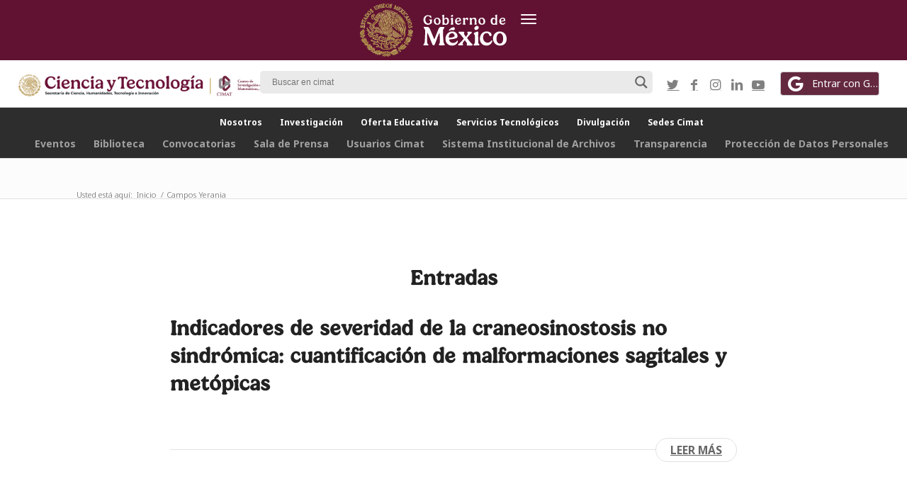

--- FILE ---
content_type: text/html; charset=UTF-8
request_url: https://www.cimat.mx/tag/campos-yerania/
body_size: 158418
content:
<!DOCTYPE html>
<html lang="es-ES" class="html_stretched responsive av-preloader-disabled av-default-lightbox  html_header_top html_logo_center html_bottom_nav_header html_menu_right html_custom html_header_sticky_disabled html_header_shrinking_disabled html_header_topbar_active html_mobile_menu_tablet html_header_searchicon_disabled html_content_align_center html_header_unstick_top_disabled html_header_stretch html_av-overlay-full html_1768 html_av-submenu-noclone html_entry_id_3648 av-cookies-no-cookie-consent av-no-preview html_text_menu_active ">
<head>
<meta charset="UTF-8" />
<meta name="robots" content="noindex, follow" />


<!-- mobile setting -->
<meta name="viewport" content="width=device-width, initial-scale=1">

<!-- Scripts/CSS and wp_head hook -->
<title>Campos Yerania &#8211; Cimat.mx</title>
<meta name='robots' content='max-image-preview:large' />
<link rel="alternate" hreflang="es" href="https://www.cimat.mx/tag/campos-yerania/" />
<link rel="alternate" hreflang="x-default" href="https://www.cimat.mx/tag/campos-yerania/" />
<link rel="alternate" type="application/rss+xml" title="Cimat.mx &raquo; Feed" href="https://www.cimat.mx/feed/" />
<link rel="alternate" type="application/rss+xml" title="Cimat.mx &raquo; Feed de los comentarios" href="https://www.cimat.mx/comments/feed/" />
<link rel="alternate" type="text/calendar" title="Cimat.mx &raquo; iCal Feed" href="https://www.cimat.mx/eventos/?ical=1" />
<link rel="alternate" type="application/rss+xml" title="Cimat.mx &raquo; Etiqueta Campos Yerania del feed" href="https://www.cimat.mx/tag/campos-yerania/feed/" />

<!-- google webfont font replacement -->

			<script type='text/javascript'>

				(function() {
					
					/*	check if webfonts are disabled by user setting via cookie - or user must opt in.	*/
					var html = document.getElementsByTagName('html')[0];
					var cookie_check = html.className.indexOf('av-cookies-needs-opt-in') >= 0 || html.className.indexOf('av-cookies-can-opt-out') >= 0;
					var allow_continue = true;
					var silent_accept_cookie = html.className.indexOf('av-cookies-user-silent-accept') >= 0;

					if( cookie_check && ! silent_accept_cookie )
					{
						if( ! document.cookie.match(/aviaCookieConsent/) || html.className.indexOf('av-cookies-session-refused') >= 0 )
						{
							allow_continue = false;
						}
						else
						{
							if( ! document.cookie.match(/aviaPrivacyRefuseCookiesHideBar/) )
							{
								allow_continue = false;
							}
							else if( ! document.cookie.match(/aviaPrivacyEssentialCookiesEnabled/) )
							{
								allow_continue = false;
							}
							else if( document.cookie.match(/aviaPrivacyGoogleWebfontsDisabled/) )
							{
								allow_continue = false;
							}
						}
					}
					
					if( allow_continue )
					{
						var f = document.createElement('link');
					
						f.type 	= 'text/css';
						f.rel 	= 'stylesheet';
						f.href 	= '//fonts.googleapis.com/css?family=Montserrat%7COpen+Sans:400,600';
						f.id 	= 'avia-google-webfont';

						document.getElementsByTagName('head')[0].appendChild(f);
					}
				})();
			
			</script>
			<script type="text/javascript">
window._wpemojiSettings = {"baseUrl":"https:\/\/s.w.org\/images\/core\/emoji\/14.0.0\/72x72\/","ext":".png","svgUrl":"https:\/\/s.w.org\/images\/core\/emoji\/14.0.0\/svg\/","svgExt":".svg","source":{"concatemoji":"https:\/\/www.cimat.mx\/wp-includes\/js\/wp-emoji-release.min.js?ver=6.2"}};
/*! This file is auto-generated */
!function(e,a,t){var n,r,o,i=a.createElement("canvas"),p=i.getContext&&i.getContext("2d");function s(e,t){p.clearRect(0,0,i.width,i.height),p.fillText(e,0,0);e=i.toDataURL();return p.clearRect(0,0,i.width,i.height),p.fillText(t,0,0),e===i.toDataURL()}function c(e){var t=a.createElement("script");t.src=e,t.defer=t.type="text/javascript",a.getElementsByTagName("head")[0].appendChild(t)}for(o=Array("flag","emoji"),t.supports={everything:!0,everythingExceptFlag:!0},r=0;r<o.length;r++)t.supports[o[r]]=function(e){if(p&&p.fillText)switch(p.textBaseline="top",p.font="600 32px Arial",e){case"flag":return s("\ud83c\udff3\ufe0f\u200d\u26a7\ufe0f","\ud83c\udff3\ufe0f\u200b\u26a7\ufe0f")?!1:!s("\ud83c\uddfa\ud83c\uddf3","\ud83c\uddfa\u200b\ud83c\uddf3")&&!s("\ud83c\udff4\udb40\udc67\udb40\udc62\udb40\udc65\udb40\udc6e\udb40\udc67\udb40\udc7f","\ud83c\udff4\u200b\udb40\udc67\u200b\udb40\udc62\u200b\udb40\udc65\u200b\udb40\udc6e\u200b\udb40\udc67\u200b\udb40\udc7f");case"emoji":return!s("\ud83e\udef1\ud83c\udffb\u200d\ud83e\udef2\ud83c\udfff","\ud83e\udef1\ud83c\udffb\u200b\ud83e\udef2\ud83c\udfff")}return!1}(o[r]),t.supports.everything=t.supports.everything&&t.supports[o[r]],"flag"!==o[r]&&(t.supports.everythingExceptFlag=t.supports.everythingExceptFlag&&t.supports[o[r]]);t.supports.everythingExceptFlag=t.supports.everythingExceptFlag&&!t.supports.flag,t.DOMReady=!1,t.readyCallback=function(){t.DOMReady=!0},t.supports.everything||(n=function(){t.readyCallback()},a.addEventListener?(a.addEventListener("DOMContentLoaded",n,!1),e.addEventListener("load",n,!1)):(e.attachEvent("onload",n),a.attachEvent("onreadystatechange",function(){"complete"===a.readyState&&t.readyCallback()})),(e=t.source||{}).concatemoji?c(e.concatemoji):e.wpemoji&&e.twemoji&&(c(e.twemoji),c(e.wpemoji)))}(window,document,window._wpemojiSettings);
</script>
<style type="text/css">
img.wp-smiley,
img.emoji {
	display: inline !important;
	border: none !important;
	box-shadow: none !important;
	height: 1em !important;
	width: 1em !important;
	margin: 0 0.07em !important;
	vertical-align: -0.1em !important;
	background: none !important;
	padding: 0 !important;
}
</style>
	<link rel='stylesheet' id='wp-block-library-css' href='https://www.cimat.mx/wp-includes/css/dist/block-library/style.min.css?ver=6.2' type='text/css' media='all' />
<link rel='stylesheet' id='wc-blocks-vendors-style-css' href='https://www.cimat.mx/wp-content/plugins/woocommerce/packages/woocommerce-blocks/build/wc-blocks-vendors-style.css?ver=9.8.5' type='text/css' media='all' />
<link rel='stylesheet' id='wc-blocks-style-css' href='https://www.cimat.mx/wp-content/plugins/woocommerce/packages/woocommerce-blocks/build/wc-blocks-style.css?ver=9.8.5' type='text/css' media='all' />
<link rel='stylesheet' id='classic-theme-styles-css' href='https://www.cimat.mx/wp-includes/css/classic-themes.min.css?ver=6.2' type='text/css' media='all' />
<style id='global-styles-inline-css' type='text/css'>
body{--wp--preset--color--black: #000000;--wp--preset--color--cyan-bluish-gray: #abb8c3;--wp--preset--color--white: #ffffff;--wp--preset--color--pale-pink: #f78da7;--wp--preset--color--vivid-red: #cf2e2e;--wp--preset--color--luminous-vivid-orange: #ff6900;--wp--preset--color--luminous-vivid-amber: #fcb900;--wp--preset--color--light-green-cyan: #7bdcb5;--wp--preset--color--vivid-green-cyan: #00d084;--wp--preset--color--pale-cyan-blue: #8ed1fc;--wp--preset--color--vivid-cyan-blue: #0693e3;--wp--preset--color--vivid-purple: #9b51e0;--wp--preset--gradient--vivid-cyan-blue-to-vivid-purple: linear-gradient(135deg,rgba(6,147,227,1) 0%,rgb(155,81,224) 100%);--wp--preset--gradient--light-green-cyan-to-vivid-green-cyan: linear-gradient(135deg,rgb(122,220,180) 0%,rgb(0,208,130) 100%);--wp--preset--gradient--luminous-vivid-amber-to-luminous-vivid-orange: linear-gradient(135deg,rgba(252,185,0,1) 0%,rgba(255,105,0,1) 100%);--wp--preset--gradient--luminous-vivid-orange-to-vivid-red: linear-gradient(135deg,rgba(255,105,0,1) 0%,rgb(207,46,46) 100%);--wp--preset--gradient--very-light-gray-to-cyan-bluish-gray: linear-gradient(135deg,rgb(238,238,238) 0%,rgb(169,184,195) 100%);--wp--preset--gradient--cool-to-warm-spectrum: linear-gradient(135deg,rgb(74,234,220) 0%,rgb(151,120,209) 20%,rgb(207,42,186) 40%,rgb(238,44,130) 60%,rgb(251,105,98) 80%,rgb(254,248,76) 100%);--wp--preset--gradient--blush-light-purple: linear-gradient(135deg,rgb(255,206,236) 0%,rgb(152,150,240) 100%);--wp--preset--gradient--blush-bordeaux: linear-gradient(135deg,rgb(254,205,165) 0%,rgb(254,45,45) 50%,rgb(107,0,62) 100%);--wp--preset--gradient--luminous-dusk: linear-gradient(135deg,rgb(255,203,112) 0%,rgb(199,81,192) 50%,rgb(65,88,208) 100%);--wp--preset--gradient--pale-ocean: linear-gradient(135deg,rgb(255,245,203) 0%,rgb(182,227,212) 50%,rgb(51,167,181) 100%);--wp--preset--gradient--electric-grass: linear-gradient(135deg,rgb(202,248,128) 0%,rgb(113,206,126) 100%);--wp--preset--gradient--midnight: linear-gradient(135deg,rgb(2,3,129) 0%,rgb(40,116,252) 100%);--wp--preset--duotone--dark-grayscale: url('#wp-duotone-dark-grayscale');--wp--preset--duotone--grayscale: url('#wp-duotone-grayscale');--wp--preset--duotone--purple-yellow: url('#wp-duotone-purple-yellow');--wp--preset--duotone--blue-red: url('#wp-duotone-blue-red');--wp--preset--duotone--midnight: url('#wp-duotone-midnight');--wp--preset--duotone--magenta-yellow: url('#wp-duotone-magenta-yellow');--wp--preset--duotone--purple-green: url('#wp-duotone-purple-green');--wp--preset--duotone--blue-orange: url('#wp-duotone-blue-orange');--wp--preset--font-size--small: 13px;--wp--preset--font-size--medium: 20px;--wp--preset--font-size--large: 36px;--wp--preset--font-size--x-large: 42px;--wp--preset--spacing--20: 0.44rem;--wp--preset--spacing--30: 0.67rem;--wp--preset--spacing--40: 1rem;--wp--preset--spacing--50: 1.5rem;--wp--preset--spacing--60: 2.25rem;--wp--preset--spacing--70: 3.38rem;--wp--preset--spacing--80: 5.06rem;--wp--preset--shadow--natural: 6px 6px 9px rgba(0, 0, 0, 0.2);--wp--preset--shadow--deep: 12px 12px 50px rgba(0, 0, 0, 0.4);--wp--preset--shadow--sharp: 6px 6px 0px rgba(0, 0, 0, 0.2);--wp--preset--shadow--outlined: 6px 6px 0px -3px rgba(255, 255, 255, 1), 6px 6px rgba(0, 0, 0, 1);--wp--preset--shadow--crisp: 6px 6px 0px rgba(0, 0, 0, 1);}:where(.is-layout-flex){gap: 0.5em;}body .is-layout-flow > .alignleft{float: left;margin-inline-start: 0;margin-inline-end: 2em;}body .is-layout-flow > .alignright{float: right;margin-inline-start: 2em;margin-inline-end: 0;}body .is-layout-flow > .aligncenter{margin-left: auto !important;margin-right: auto !important;}body .is-layout-constrained > .alignleft{float: left;margin-inline-start: 0;margin-inline-end: 2em;}body .is-layout-constrained > .alignright{float: right;margin-inline-start: 2em;margin-inline-end: 0;}body .is-layout-constrained > .aligncenter{margin-left: auto !important;margin-right: auto !important;}body .is-layout-constrained > :where(:not(.alignleft):not(.alignright):not(.alignfull)){max-width: var(--wp--style--global--content-size);margin-left: auto !important;margin-right: auto !important;}body .is-layout-constrained > .alignwide{max-width: var(--wp--style--global--wide-size);}body .is-layout-flex{display: flex;}body .is-layout-flex{flex-wrap: wrap;align-items: center;}body .is-layout-flex > *{margin: 0;}:where(.wp-block-columns.is-layout-flex){gap: 2em;}.has-black-color{color: var(--wp--preset--color--black) !important;}.has-cyan-bluish-gray-color{color: var(--wp--preset--color--cyan-bluish-gray) !important;}.has-white-color{color: var(--wp--preset--color--white) !important;}.has-pale-pink-color{color: var(--wp--preset--color--pale-pink) !important;}.has-vivid-red-color{color: var(--wp--preset--color--vivid-red) !important;}.has-luminous-vivid-orange-color{color: var(--wp--preset--color--luminous-vivid-orange) !important;}.has-luminous-vivid-amber-color{color: var(--wp--preset--color--luminous-vivid-amber) !important;}.has-light-green-cyan-color{color: var(--wp--preset--color--light-green-cyan) !important;}.has-vivid-green-cyan-color{color: var(--wp--preset--color--vivid-green-cyan) !important;}.has-pale-cyan-blue-color{color: var(--wp--preset--color--pale-cyan-blue) !important;}.has-vivid-cyan-blue-color{color: var(--wp--preset--color--vivid-cyan-blue) !important;}.has-vivid-purple-color{color: var(--wp--preset--color--vivid-purple) !important;}.has-black-background-color{background-color: var(--wp--preset--color--black) !important;}.has-cyan-bluish-gray-background-color{background-color: var(--wp--preset--color--cyan-bluish-gray) !important;}.has-white-background-color{background-color: var(--wp--preset--color--white) !important;}.has-pale-pink-background-color{background-color: var(--wp--preset--color--pale-pink) !important;}.has-vivid-red-background-color{background-color: var(--wp--preset--color--vivid-red) !important;}.has-luminous-vivid-orange-background-color{background-color: var(--wp--preset--color--luminous-vivid-orange) !important;}.has-luminous-vivid-amber-background-color{background-color: var(--wp--preset--color--luminous-vivid-amber) !important;}.has-light-green-cyan-background-color{background-color: var(--wp--preset--color--light-green-cyan) !important;}.has-vivid-green-cyan-background-color{background-color: var(--wp--preset--color--vivid-green-cyan) !important;}.has-pale-cyan-blue-background-color{background-color: var(--wp--preset--color--pale-cyan-blue) !important;}.has-vivid-cyan-blue-background-color{background-color: var(--wp--preset--color--vivid-cyan-blue) !important;}.has-vivid-purple-background-color{background-color: var(--wp--preset--color--vivid-purple) !important;}.has-black-border-color{border-color: var(--wp--preset--color--black) !important;}.has-cyan-bluish-gray-border-color{border-color: var(--wp--preset--color--cyan-bluish-gray) !important;}.has-white-border-color{border-color: var(--wp--preset--color--white) !important;}.has-pale-pink-border-color{border-color: var(--wp--preset--color--pale-pink) !important;}.has-vivid-red-border-color{border-color: var(--wp--preset--color--vivid-red) !important;}.has-luminous-vivid-orange-border-color{border-color: var(--wp--preset--color--luminous-vivid-orange) !important;}.has-luminous-vivid-amber-border-color{border-color: var(--wp--preset--color--luminous-vivid-amber) !important;}.has-light-green-cyan-border-color{border-color: var(--wp--preset--color--light-green-cyan) !important;}.has-vivid-green-cyan-border-color{border-color: var(--wp--preset--color--vivid-green-cyan) !important;}.has-pale-cyan-blue-border-color{border-color: var(--wp--preset--color--pale-cyan-blue) !important;}.has-vivid-cyan-blue-border-color{border-color: var(--wp--preset--color--vivid-cyan-blue) !important;}.has-vivid-purple-border-color{border-color: var(--wp--preset--color--vivid-purple) !important;}.has-vivid-cyan-blue-to-vivid-purple-gradient-background{background: var(--wp--preset--gradient--vivid-cyan-blue-to-vivid-purple) !important;}.has-light-green-cyan-to-vivid-green-cyan-gradient-background{background: var(--wp--preset--gradient--light-green-cyan-to-vivid-green-cyan) !important;}.has-luminous-vivid-amber-to-luminous-vivid-orange-gradient-background{background: var(--wp--preset--gradient--luminous-vivid-amber-to-luminous-vivid-orange) !important;}.has-luminous-vivid-orange-to-vivid-red-gradient-background{background: var(--wp--preset--gradient--luminous-vivid-orange-to-vivid-red) !important;}.has-very-light-gray-to-cyan-bluish-gray-gradient-background{background: var(--wp--preset--gradient--very-light-gray-to-cyan-bluish-gray) !important;}.has-cool-to-warm-spectrum-gradient-background{background: var(--wp--preset--gradient--cool-to-warm-spectrum) !important;}.has-blush-light-purple-gradient-background{background: var(--wp--preset--gradient--blush-light-purple) !important;}.has-blush-bordeaux-gradient-background{background: var(--wp--preset--gradient--blush-bordeaux) !important;}.has-luminous-dusk-gradient-background{background: var(--wp--preset--gradient--luminous-dusk) !important;}.has-pale-ocean-gradient-background{background: var(--wp--preset--gradient--pale-ocean) !important;}.has-electric-grass-gradient-background{background: var(--wp--preset--gradient--electric-grass) !important;}.has-midnight-gradient-background{background: var(--wp--preset--gradient--midnight) !important;}.has-small-font-size{font-size: var(--wp--preset--font-size--small) !important;}.has-medium-font-size{font-size: var(--wp--preset--font-size--medium) !important;}.has-large-font-size{font-size: var(--wp--preset--font-size--large) !important;}.has-x-large-font-size{font-size: var(--wp--preset--font-size--x-large) !important;}
.wp-block-navigation a:where(:not(.wp-element-button)){color: inherit;}
:where(.wp-block-columns.is-layout-flex){gap: 2em;}
.wp-block-pullquote{font-size: 1.5em;line-height: 1.6;}
</style>
<link rel='stylesheet' id='wpml-blocks-css' href='https://www.cimat.mx/wp-content/plugins/sitepress-multilingual-cms/dist/css/blocks/styles.css?ver=4.6.4' type='text/css' media='all' />
<link rel='stylesheet' id='ctf_styles-css' href='https://www.cimat.mx/wp-content/plugins/custom-twitter-feeds/css/ctf-styles.min.css?ver=2.0.7' type='text/css' media='all' />
<style id='woocommerce-inline-inline-css' type='text/css'>
.woocommerce form .form-row .required { visibility: visible; }
</style>
<link rel='stylesheet' id='wpum-frontend-css' href='https://www.cimat.mx/wp-content/plugins/wp-user-manager/assets/css/wpum.min.css?ver=2.9.7' type='text/css' media='all' />
<link rel='stylesheet' id='wpml-legacy-dropdown-0-css' href='https://www.cimat.mx/wp-content/plugins/sitepress-multilingual-cms/templates/language-switchers/legacy-dropdown/style.min.css?ver=1' type='text/css' media='all' />
<style id='wpml-legacy-dropdown-0-inline-css' type='text/css'>
.wpml-ls-statics-shortcode_actions, .wpml-ls-statics-shortcode_actions .wpml-ls-sub-menu, .wpml-ls-statics-shortcode_actions a {border-color:#EEEEEE;}.wpml-ls-statics-shortcode_actions a, .wpml-ls-statics-shortcode_actions .wpml-ls-sub-menu a, .wpml-ls-statics-shortcode_actions .wpml-ls-sub-menu a:link, .wpml-ls-statics-shortcode_actions li:not(.wpml-ls-current-language) .wpml-ls-link, .wpml-ls-statics-shortcode_actions li:not(.wpml-ls-current-language) .wpml-ls-link:link {color:#444444;background-color:#ffffff;}.wpml-ls-statics-shortcode_actions a, .wpml-ls-statics-shortcode_actions .wpml-ls-sub-menu a:hover,.wpml-ls-statics-shortcode_actions .wpml-ls-sub-menu a:focus, .wpml-ls-statics-shortcode_actions .wpml-ls-sub-menu a:link:hover, .wpml-ls-statics-shortcode_actions .wpml-ls-sub-menu a:link:focus {color:#000000;background-color:#eeeeee;}.wpml-ls-statics-shortcode_actions .wpml-ls-current-language > a {color:#444444;background-color:#ffffff;}.wpml-ls-statics-shortcode_actions .wpml-ls-current-language:hover>a, .wpml-ls-statics-shortcode_actions .wpml-ls-current-language>a:focus {color:#000000;background-color:#eeeeee;}
#lang_sel img, #lang_sel_list img, #lang_sel_footer img { display: inline; }
</style>
<link rel='stylesheet' id='wpdreams-asl-basic-css' href='https://www.cimat.mx/wp-content/plugins/ajax-search-lite/css/style.basic.css?ver=4.11.2' type='text/css' media='all' />
<link rel='stylesheet' id='wpdreams-ajaxsearchlite-css' href='https://www.cimat.mx/wp-content/plugins/ajax-search-lite/css/style-underline.css?ver=4.11.2' type='text/css' media='all' />
<link rel='stylesheet' id='avia-merged-styles-css' href='https://www.cimat.mx/wp-content/uploads/dynamic_avia/avia-merged-styles-e36f591d79807f972af6cfe2285aad30---6969065c8df69.css' type='text/css' media='all' />
<script type='text/javascript' src='https://www.cimat.mx/wp-includes/js/jquery/jquery.min.js?ver=3.6.3' id='jquery-core-js'></script>
<script type='text/javascript' src='https://www.cimat.mx/wp-includes/js/jquery/jquery-migrate.min.js?ver=3.4.0' id='jquery-migrate-js'></script>
<script type='text/javascript' id='wpml-cookie-js-extra'>
/* <![CDATA[ */
var wpml_cookies = {"wp-wpml_current_language":{"value":"es","expires":1,"path":"\/"}};
var wpml_cookies = {"wp-wpml_current_language":{"value":"es","expires":1,"path":"\/"}};
/* ]]> */
</script>
<script type='text/javascript' src='https://www.cimat.mx/wp-content/plugins/sitepress-multilingual-cms/res/js/cookies/language-cookie.js?ver=4.6.4' id='wpml-cookie-js'></script>
<script type='text/javascript' src='https://www.cimat.mx/wp-content/plugins/miniorange-login-openid/includes/js/mo_openid_jquery.cookie.min.js?ver=6.2' id='js-cookie-script-js'></script>
<script type='text/javascript' src='https://www.cimat.mx/wp-content/plugins/miniorange-login-openid/includes/js/mo-openid-social_login.js?ver=6.2' id='mo-social-login-script-js'></script>
<script type='text/javascript' src='https://www.cimat.mx/wp-content/plugins/sitepress-multilingual-cms/templates/language-switchers/legacy-dropdown/script.min.js?ver=1' id='wpml-legacy-dropdown-0-js'></script>
<script type='text/javascript' src='https://www.cimat.mx/wp-content/uploads/dynamic_avia/avia-head-scripts-b9504db7924be7cbaa66a930f2d77ef1---6969065d513cd.js' id='avia-head-scripts-js'></script>
<link rel="https://api.w.org/" href="https://www.cimat.mx/wp-json/" /><link rel="alternate" type="application/json" href="https://www.cimat.mx/wp-json/wp/v2/tags/1555" /><link rel="EditURI" type="application/rsd+xml" title="RSD" href="https://www.cimat.mx/xmlrpc.php?rsd" />
<link rel="wlwmanifest" type="application/wlwmanifest+xml" href="https://www.cimat.mx/wp-includes/wlwmanifest.xml" />
<meta name="generator" content="WordPress 6.2" />
<meta name="generator" content="WooCommerce 7.6.1" />
<meta name="generator" content="WPML ver:4.6.4 stt:1,2;" />
  <meta content="width=device-width, initial-scale=1" name="viewport" />


<style>
	 
	.cart{
		display:none;
	}
	.avia_cart_buttons {
		display:none;
	}
	.cart-collaterals .cart_totals a.button.alt{
		background:#800d11;
		color:#fff;
	}
	.woocommerce-page .button { 
	 
	    background:#800d11;
		color:#fff;
		font-size:19px;
	}
	
	.main_color strong{
		color:#000000;
	}
	/* LISTA INVESTIGADORES EN AREAS */
	.inveslista{
		display:block !important;
		 
		text-align:left;
		width:100%; !important;
	}
	.inveslistaItem{
		width:100%; !important;
	    display:block !important;
	 	font-size: 15px;
line-height:100%;
		padding-bottom:15px;
	}
	/* ALPHABETO  */
	
	/* EVENTOS NAVEGACIOM */
	
	.tribe-events-c-nav__list{
	 display:none !important;
	}
	 
	.template-page .entry-content-wrapper h2{
		/* text-transform: capitalize !important; */
		 
	}
	.title_container .breadcrumb {
    left: 50px;
    right: auto !important;
}
	
	#logged_in_user{
		display:none !important;
	}
	.editlink{
		color:#fff;
		display:inline-block;;
		position:relative;
	}
	#logged_in_user{
		display:inline;
	}
 		  	 .goblink{display:none !important;}

	
	.sub_menu{
		  display: none  !important;
	}
	 /*
	@media (max-width: 668px) {
   
		#logos, #sec-menu, .phone-info, .with_nav {display:none;} #header_meta .sub_menu > ul{padding-top:10px;}
	}
	
		.goblink{display:none !important;} .phone-info{display:block !important;}#logosgob{display:block !important;padding-left:0px !important;} .first-logo{margin-left:0px !important;} 
	
	 */
	
	@media (max-width: 767px) {
		#logos{position: relative !important;
			top: -80px !important;;
			left: 0px !important;}
		.logo-conacyt, .logo-cimat{
			top:10px;
			width:140px;
		}
		 
	}
	 
	@media (max-width: 1050px) {
      .piedepagina {
       display: none  !important;
		  
      }
	  .buscadorax{
	     display: none  !important;

		}
		 
 	}
	
	@media (min-width: 1050px) {
      .piedepaginamobil {
       display: none  !important;;
      }
		 
  	}
	 
	
 
	
	
	#top .avia-button .avia_button_background{
		border:0px !important;
	}
	 .btnsinborder{
		border:0px !important;
	}
	/* GOOGLE LOGIN */
	 .mo_login_button {
	 width:100%;
	 height:50px;
	 padding-top:15px;
	 padding-bottom:15px;
	 margin-bottom:-1px;
	 border-radius:4px;
	 background: #7272dc;
	 text-align:center;
	 font-size:16px;
	 color:#fff;
	 margin-bottom:5px;
 }
	
	 /* Additional Logo Styles */
#top .first-logo {
    float: left;
    display: inline-block!important;
    position: absolute;
    left: 0;
}

#top .second-logo {
  left: 50%;
  transform: translateX(-50%);
  display: inline-block!important;
  position: absolute;
}

#top .third-logo, .goblink {
    float: right;
    display: inline-block!important;
    position: absolute;
    right: 0;
}
	

.logo{

/*  
width:100%;
 
height:120px;
*/
}

#header_meta {
    min-height: 57px; 
 
    background:#0b231e;
	 
}


.html_header_top.html_header_topbar_active.html_header_sticky.html_bottom_nav_header #top #main {
    padding-top: 225px;
}
 
/*  HEADER
 .html_header_top.html_header_sticky #top #wrap_all #main{ padding-top:217px !important; } 
 
#main{ padding-top:217px !important; } 
 */
#sec-menu{
padding-top:10px;
font-size:15px;
color:#fff;
}

#menu-item-5185{
background:#f5f5f5;
}
#menu-item-5186{
background:#f5f5f5;
}


/* INVESTIGADORES LISTA */

.invesdivbox{
                position:relative;
                margin-top:10px;
                margin-right:15px;
                width:100%;
                display:inline-block;
                overflow: hidden;
                height:110px; /* !!! From 90 to 110*/
                outline-style: dotted;
                outline-color: #d9d9d9;
                background:#fff;
                max-width:380px;
}
.invesdivimg{
position:absolute;
top:10px;
left:10px;
width:100px;
height:50px;
}
.invesdivname{
position:absolute;
top:8px;
left:15px;
white-space: nowrap;
  overflow: hidden;
  text-overflow: ellipsis;

width:90%;
}
.invesdivdatos{
                position:absolute;
                top:85px;  /* !!! from 55 to 85*/
                left:15px;
                color:#959595;
                white-space: nowrap;
                overflow: hidden;
                text-overflow: ellipsis;
                width: 95%;
}
}
.invesdivdatos a  {
color:#959595;
}
.invesdivdatos2{
                position:absolute;
                top:60px; /*!!! from 30 to 60 */
                left:15px;
                font-size:13px;
                color:#959595;
                white-space: nowrap;
                overflow: hidden;
                text-overflow: ellipsis;
                width:90%;
}

.areaicono{
position:relative;top:3px;
image-rendering:smooth;
}

.fas{
font-size:13px;
}

 

#alfabeto{
  position: relative;
  height:30px;
  background:#ccc;
  width:auto;
}

.alfabeto{
 float:left;
 position:relative;
 display: inline;
 text-align: center;
 border-style: solid;
 border-width: 1px;
 padding:0px;
 width:3.84%;
 text-transform: uppercase;
cursor: pointer;
}
.alfabeto:hover{
background:#f9f9f9;
}

/* FILTRO PUBLICACIONES  */

.publi_flt{
 padding:10px;
 position:relative;
 display: inline;
 float:left;
width:25%;
 text-align: center; 
 border-style: solid;
 border-width: 1px;
}
.flt_clk:hover{
background:#f9f9f9;
}
.flt_clk{
cursor: pointer;
}
.flt_bkr{
background:#ccc;
color:#0000;
}
/* MENU BURGER   */
@media only screen and (max-width: 767px) { 
.publi_flt{
width:100%;
}
.alfabeto{
 width:7.68%;
}
}



.mfp-iframe-holder .mfp-content {
    width: 100% !important;
    max-width: 960px !important;
    min-height: 81vh;
}
	
 


/* POP UP MODALBOX  */
.mfp-iframe-scaler {
    min-height: 81vh;
}
 
.protitles{
font-style: italic !important;
}
 






 
.myButton {
	box-shadow:inset 0px 1px 0px 0px #ffffff;
	background:linear-gradient(to bottom, #f9f9f9 5%, #e9e9e9 100%);
	background-color:#f9f9f9;
	border-radius:6px;
	border:1px solid #dcdcdc;
	display:inline-block;
	cursor:pointer;
	color:#666666;
	font-family:Arial;
	font-size:15px;
	font-weight:bold;
	padding:6px 24px;
	text-decoration:none;
	text-shadow:0px 1px 0px #ffffff;
}
.myButton:hover {
	background:linear-gradient(to bottom, #e9e9e9 5%, #f9f9f9 100%);
	background-color:#e9e9e9;
}
.myButton:active {
	position:relative;
	top:1px;
}



.mfp-iframe-holder .mfp-arrow {
    display: none !important;
}

.titulosdepublicaciones h2{
font-style: italic !important;
}
 


/*  MENU */


.html_header_top.html_bottom_nav_header #header_main_alternate .main_menu>div,
.html_header_top.html_bottom_nav_header #header_main_alternate .main_menu ul:first-child {
 
 min-height:50px;
 
	
text-align:center;
}

.html_header_top.html_bottom_nav_header #header_main_alternate .main_menu>div,
.html_header_top.html_bottom_nav_header #header_main_alternate .main_menu ul:first-child {
 height:auto;
 text-align:center
}
.header_color,
.header_color div,
.header_color header,
.header_color main,
.header_color aside,
.header_color footer,
.header_color article,
.header_color nav,
.header_color section,
.header_color span,
.header_color applet,
.header_color object,
.header_color iframe,
.header_color h1,
.header_color h2,
.header_color h3,
.header_color h4,
.header_color h5,
.header_color h6,
.header_color p,
.header_color blockquote,
.header_color pre,
.header_color a,
.header_color abbr,
.header_color acronym,
.header_color address,
.header_color big,
.header_color cite,
.header_color code,
.header_color del,
.header_color dfn,
.header_color em,
.header_color img,
.header_color ins,
.header_color kbd,
.header_color q,
.header_color s,
.header_color samp,
.header_color small,
.header_color strike,
.header_color strong,
.header_color sub,
.header_color sup,
.header_color tt,
.header_color var,
.header_color b,
.header_color u,
.header_color i,
.header_color center,
.header_color dl,
.header_color dt,
.header_color dd,
.header_color ol,
.header_color ul,
.header_color li,
.header_color fieldset,
.header_color form,
.header_color label,
.header_color legend,
.header_color table,
.header_color caption,
.header_color tbody,
.header_color tfoot,
.header_color thead,
.header_color tr,
.header_color th,
.header_color td,
.header_color article,
.header_color aside,
.header_color canvas,
.header_color details,
.header_color embed,
.header_color figure,
.header_color fieldset,
.header_color figcaption,
.header_color footer,
.header_color header,
.header_color hgroup,
.header_color menu,
.header_color nav,
.header_color output,
.header_color ruby,
.header_color section,
.header_color summary,
.header_color time,
.header_color mark,
.header_color audio,
.header_color video,
#top .header_color .pullquote_boxed,
.responsive #top .header_color .avia-testimonial,
.responsive #top.avia-blank #main .header_color.container_wrap:first-child,
#top .header_color.fullsize .template-blog .post_delimiter,
.header_color .related_posts.av-related-style-full a {
opacity:1 !important;
}

/*  PAGINA EVENTOS */


.tribe-events-view {
 background-color:#f5f5f5;
}

  
.tribe-events-calendar-list__event-row{
background:#fff !important;
padding:20px !important;
margin-left: 4px !important;
margin-right: 4px !important;
}
 
.tribe-events-calendar-list__event-date-tag-weekday{
background:#c95757 !important;
color:#fff !important;
border:1px solid !important;
border-bottom:0px !important;
border-color: #a6a6a6 !important;
}
.tribe-events-calendar-list__event-date-tag-daynum{
border:1px solid !important;
border-top:0px !important;
border-color: #a6a6a6 !important;

}


.tribe-events-event-meta dt {
width:100%;
font-weight:bold;
}

.single-tribe_events #tribe-events-content {
padding:20px;
}


.tribe-events .tribe-events-c-search__button {
 background-color:#a81010 !important;
 color:#fff;
}
.tribe-events .tribe-events-c-search__button:focus,
.tribe-events .tribe-events-c-search__button:hover {
 background-color:#570606 !important;
 color:#fff;
 }

.single-tribe_events #tribe-events-content .tribe-events-event-meta dd {
 border-bottom-style:solid;
 border-bottom-width:1px;
 padding-bottom:8px;
 margin-bottom:10px;
 width: 100%;
border-color: #a6a6a6 !important;

}

.av-single-event-meta-bar.av-single-event-meta-bar-mobile .tribe-events-event-meta {
padding-top:20px !important;
}

.tribe-events-event-url{
background: #a6a6a6 !important;
-webkit-border-radius: 12px;
-moz-border-radius: 12px;
border-radius: 12px;
 text-align:center;
padding-top:5px !important;
padding-bottom:5px !important;
color:#fff;
}

.boldinslider{
color:#fff;
  font-weight: bold;
} 
 
.boldinsliderblack
color:#00000;
  font-weight: bold;
} 

.bloglist-excerpt .more-link {
background-color:#8F083C !important;
background:#8F083C;
color:#fff;
}
.post-meta-infos{
display:none;
}

/*  EN PAGINAS  
.content, .sidebar {
 padding-top:25px;
}
*/
/* TITULOS EN PAGINAS */
.title_container .main-title  {
font-size: 25px;padding-top: 10px;color: #000;
}

/* Activate burger menu  

 @media only screen and (max-width: 1260px) {
#top #header .av-main-nav > li.menu-item  {
    display: none!important;
}
#top #header .av-burger-menu-main {
    cursor: pointer;
    display: block!important;
}}
*/
	
/* mansonry cuadros */

#top .av-caption-style-overlay .av-masonry-entry .av-masonry-entry-title {
font-size:18px !important;
}
 
.av-masonry-date{
display:none;
}
	p{
		margin-top:3px;
	}
	
	.stretch_full .container_wrap .alternate_color .light_bg_color .title_container{
		border:0px !important;
	}
	
@media only screen and (max-width: 600px) {
  h1{
		font-size:20px !important;    
	}
	 h2{
		font-size:18px !important;    
	}
	 h3{
		font-size:16px !important;    
	}
	
	h5{
		font-size:16px !important;  
		 line-height: 1.6  !important; 
	}
	
	.page-heading-container{
		padding:0px !important; 
	}
	
	.author-box-name{
		font-size:19px !important; 
	    line-height: 1.6  !important; 

	}
}
	/* EVENTOS */
	
	h2.tribe-events-single-section-title{	 
		font-size:15px !important;
	}
 
.tribe-events-before-html{
		 padding-top:44px;
		height:90px;
		margin-bottom:35px;
	}
	 
	.tribe-common-l-container{
		padding-top:33px !important;
 	}
	h2.tribe-events-single-event-title{
		font-size:29px !important;
	}
	img.wp-post-image{
		width:100%;
	}	
	
	.cuentraatras{
        font-size:22px !important;
        background:#000;
		color:#fff  !important;
		padding:10px;
		border-radius: 5px;
	}
	/*
	.container{
		height:51px !important;;
	}
	.main{
		padding-top: 205px !important;
	}
	/*
	.html_header_top.html_bottom_nav_header #header_main_alternate .main_menu {
		line-height:0px;
	}
	#wrap_all{
		height:200px;
	}
	/*
	</style>
 
<style>   
	.html_header_top.html_bottom_nav_header #header_main_alternate .main_menu>div
	{

		height:10px !important;
	}

	/*  #main{ padding-top:178px !important; }   */
	/*       #main{ padding-top:0px !important; }  */


</style>

<style>  

	/* 	   #main{ padding-top:178px !important; }   */
	#main{ padding-top:0px !important; }  

	.av-logo-container{ height:70px !important  }
	.second-logo{
		top:-10px !important ;
	}
	.logo-conacyt, .logo-cimat{
		width:350px !important ;
	}

	#sub_menu1{
		height:15px;
		background:#efefef;
	}
	#top .av-subnav-menu > li {
		padding: 5px 0;
		display: inline-block;
	}
	#top .av-subnav-menu > li a{
		background:#efefef;
		color:#000000;
	}

	.sticky_placeholder{
		height:30px !important ;
	}
	#top .av-submenu-container {
		min-height:30px;
	}

	#header_main_alternate{
		background:#efefef;

	}

	#top #header .av-main-nav > li > a .avia-menu-text,
	#top #header .av-main-nav > li > a .avia-menu-subtext {
		color:#fff;
	}

	#top .av-subnav-menu > li ul a {
		line-height:15px;
		padding:8px 15px;
		width:100%;
		display:block
	}
	
	
.main_color a:hover,
.main_color h1 a:hover,
.main_color h2 a:hover,
.main_color h3 a:hover,
.main_color h4 a:hover,
.main_color h5 a:hover,
.main_color h6 a:hover,
.main_color .template-search a.news-content:hover,
.main_color .wp-playlist-item .wp-playlist-caption:hover {
     color:#fff;
	 background:#7a7a7a;
}
	#header_main_alternate{
			  position: sticky !important;
top:auto;
	}
 
	 
		</style>
 

<script src="https://kit.fontawesome.com/070ed8b196.js" crossorigin="anonymous"></script>
 
<script>
   
 
	
	jQuery( document ).ready(function() {
 		 
		
		jQuery( "#accederbtn" ).click(function() {
        	moOpenIdLogin("google" ,"true");
      });
});
 
	
</script>

 
<style>
	#header_main_alternate{
		display:none;
	}
	#sub_menu1{
		background:#000000;
	}
	.menu_principal_color{
		background:#000000;
		border-width:0px;
	}
	#menu-main-menu > li a {
		background:#000000 !important;
			color:#fff  !important;
		 
   }
	
	#menu-main-menu > #sub_menu1  a {
		background:#fff !important;
			color:#212121  !important;
		 
   }
	
	#menu-main-menu > li a:hover {
		color:#ff0029  !important;
		
	}
	
	#menu-main-menu > ul{
		border-width:0px;
	}
 
	
	 
	 
	 
	#menu-main-menu{
		background:#000000;
		color:#fff;	 
		border-bottom-width:0px;
		border-width:0px;
	}
	
 
	
 #top .av-submenu-container {
border-width:0px;
	}
	
	 
	
	
	#sub_menu2{
		background:#efefef;
	}
	
	
	
	@media screen and (max-width: 800px) {
		
		#menu-main-menu{
			display: none;
		}
	}
	 
	
</style>
<link href="https://framework-gb.cdn.gob.mx/gm/v3/assets/styles/main.css" rel="stylesheet"><script src="https://ajax.googleapis.com/ajax/libs/jquery/3.7.1/jquery.min.js"></script><meta name="tec-api-version" content="v1"><meta name="tec-api-origin" content="https://www.cimat.mx"><link rel="alternate" href="https://www.cimat.mx/wp-json/tribe/events/v1/events/?tags=campos-yerania" /><link rel="profile" href="https://gmpg.org/xfn/11" />
<link rel="alternate" type="application/rss+xml" title="Cimat.mx RSS2 Feed" href="https://www.cimat.mx/feed/" />
<link rel="pingback" href="https://www.cimat.mx/xmlrpc.php" />

<style type='text/css' media='screen'>
 #top #header_main > .container, #top #header_main > .container .main_menu  .av-main-nav > li > a, #top #header_main #menu-item-shop .cart_dropdown_link{ height:74px; line-height: 74px; }
 .html_top_nav_header .av-logo-container{ height:74px;  }
 .html_header_top.html_header_sticky #top #wrap_all #main{ padding-top:156px; } 
</style>
<!--[if lt IE 9]><script src="https://www.cimat.mx/wp-content/themes/enfold/js/html5shiv.js"></script><![endif]-->
<link rel="icon" href="https://www.cimat.mx/wp-content/uploads/2021/12/LOGOTIPO-CIMAT-88px-e1639289049758.png" type="image/png">
	<noscript><style>.woocommerce-product-gallery{ opacity: 1 !important; }</style></noscript>
					<link rel="preconnect" href="https://fonts.gstatic.com" crossorigin />
				<link rel="preload" as="style" href="//fonts.googleapis.com/css?family=Open+Sans&display=swap" />
				<link rel="stylesheet" href="//fonts.googleapis.com/css?family=Open+Sans&display=swap" media="all" />
				                <style>
                    
					div[id*='ajaxsearchlitesettings'].searchsettings .asl_option_inner label {
						font-size: 0px !important;
						color: rgba(0, 0, 0, 0);
					}
					div[id*='ajaxsearchlitesettings'].searchsettings .asl_option_inner label:after {
						font-size: 11px !important;
						position: absolute;
						top: 0;
						left: 0;
						z-index: 1;
					}
					.asl_w_container {
						width: 100%;
						margin: 2px 2px 2px 2px;
						min-width: 200px;
					}
					div[id*='ajaxsearchlite'].asl_m {
						width: 100%;
					}
					div[id*='ajaxsearchliteres'].wpdreams_asl_results div.resdrg span.highlighted {
						font-weight: bold;
						color: rgba(217, 49, 43, 1);
						background-color: rgba(238, 238, 238, 1);
					}
					div[id*='ajaxsearchliteres'].wpdreams_asl_results .results img.asl_image {
						width: 70px;
						height: 70px;
						object-fit: cover;
					}
					div.asl_r .results {
						max-height: none;
					}
				
							.asl_w, .asl_w * {font-family:"Helvetica" !important;}
							.asl_m input[type=search]::placeholder{font-family:"Helvetica" !important;}
							.asl_m input[type=search]::-webkit-input-placeholder{font-family:"Helvetica" !important;}
							.asl_m input[type=search]::-moz-placeholder{font-family:"Helvetica" !important;}
							.asl_m input[type=search]:-ms-input-placeholder{font-family:"Helvetica" !important;}
						
						.asl_m, .asl_m .probox {
							background-color: rgb(234, 234, 234) !important;
							background-image: none !important;
							-webkit-background-image: none !important;
							-ms-background-image: none !important;
						}
					
						.asl_m .probox svg {
							fill: rgb(103, 103, 103) !important;
						}
						.asl_m .probox .innericon {
							background-color: rgb(234, 234, 234) !important;
							background-image: none !important;
							-webkit-background-image: none !important;
							-ms-background-image: none !important;
						}
					
						div.asl_m.asl_w {
							border:2px solid rgb(234, 234, 234) !important;border-radius:5px 5px 5px 5px !important;
							box-shadow: none !important;
						}
						div.asl_m.asl_w .probox {border: none !important;}
					
						.asl_s.asl_w {
							background-color: rgb(216, 0, 0) !important;
							background-image: none !important;
							-webkit-background-image: none !important;
							-ms-background-image: none !important;
						}
					
						div.asl_r.asl_w.vertical .results .item::after {
							display: block;
							position: absolute;
							bottom: 0;
							content: '';
							height: 1px;
							width: 100%;
							background: #D8D8D8;
						}
						div.asl_r.asl_w.vertical .results .item.asl_last_item::after {
							display: none;
						}
					body span.asl_single_highlighted {
						display: inline !important;
						color: rgba(217, 49, 43, 1) !important;
						background-color: rgba(238, 238, 238, 1) !important;
					}                </style>
                
<!-- To speed up the rendering and to display the site as fast as possible to the user we include some styles and scripts for above the fold content inline -->
<script type="text/javascript">'use strict';var avia_is_mobile=!1;if(/Android|webOS|iPhone|iPad|iPod|BlackBerry|IEMobile|Opera Mini/i.test(navigator.userAgent)&&'ontouchstart' in document.documentElement){avia_is_mobile=!0;document.documentElement.className+=' avia_mobile '}
else{document.documentElement.className+=' avia_desktop '};document.documentElement.className+=' js_active ';(function(){var e=['-webkit-','-moz-','-ms-',''],n='';for(var t in e){if(e[t]+'transform' in document.documentElement.style){document.documentElement.className+=' avia_transform ';n=e[t]+'transform'};if(e[t]+'perspective' in document.documentElement.style)document.documentElement.className+=' avia_transform3d '};if(typeof document.getElementsByClassName=='function'&&typeof document.documentElement.getBoundingClientRect=='function'&&avia_is_mobile==!1){if(n&&window.innerHeight>0){setTimeout(function(){var e=0,o={},a=0,t=document.getElementsByClassName('av-parallax'),i=window.pageYOffset||document.documentElement.scrollTop;for(e=0;e<t.length;e++){t[e].style.top='0px';o=t[e].getBoundingClientRect();a=Math.ceil((window.innerHeight+i-o.top)*0.3);t[e].style[n]='translate(0px, '+a+'px)';t[e].style.top='auto';t[e].className+=' enabled-parallax '}},50)}}})();</script><style type='text/css'>
@font-face {font-family: 'entypo-fontello'; font-weight: normal; font-style: normal; font-display: auto;
src: url('https://www.cimat.mx/wp-content/themes/enfold/config-templatebuilder/avia-template-builder/assets/fonts/entypo-fontello.woff2') format('woff2'),
url('https://www.cimat.mx/wp-content/themes/enfold/config-templatebuilder/avia-template-builder/assets/fonts/entypo-fontello.woff') format('woff'),
url('https://www.cimat.mx/wp-content/themes/enfold/config-templatebuilder/avia-template-builder/assets/fonts/entypo-fontello.ttf') format('truetype'), 
url('https://www.cimat.mx/wp-content/themes/enfold/config-templatebuilder/avia-template-builder/assets/fonts/entypo-fontello.svg#entypo-fontello') format('svg'),
url('https://www.cimat.mx/wp-content/themes/enfold/config-templatebuilder/avia-template-builder/assets/fonts/entypo-fontello.eot'),
url('https://www.cimat.mx/wp-content/themes/enfold/config-templatebuilder/avia-template-builder/assets/fonts/entypo-fontello.eot?#iefix') format('embedded-opentype');
} #top .avia-font-entypo-fontello, body .avia-font-entypo-fontello, html body [data-av_iconfont='entypo-fontello']:before{ font-family: 'entypo-fontello'; }
</style>

<!--
Debugging Info for Theme support: 

Theme: Enfold
Version: 4.8.1
Installed: enfold
AviaFramework Version: 5.0
AviaBuilder Version: 4.8
aviaElementManager Version: 1.0.1
- - - - - - - - - - -
ChildTheme: Enfold Child
ChildTheme Version: 1.0
ChildTheme Installed: enfold

ML:256-PU:54-PLA:17
WP:6.2
Compress: CSS:all theme files - JS:all theme files
Updates: enabled - token has changed and not verified
PLAu:15
-->
</head>




<body data-rsssl=1 id="top" class="archive tag tag-campos-yerania tag-1555 rtl_columns stretched montserrat theme-enfold woocommerce-no-js tribe-no-js avia-woocommerce-30" itemscope="itemscope" itemtype="https://schema.org/WebPage" >

	<svg xmlns="http://www.w3.org/2000/svg" viewBox="0 0 0 0" width="0" height="0" focusable="false" role="none" style="visibility: hidden; position: absolute; left: -9999px; overflow: hidden;" ><defs><filter id="wp-duotone-dark-grayscale"><feColorMatrix color-interpolation-filters="sRGB" type="matrix" values=" .299 .587 .114 0 0 .299 .587 .114 0 0 .299 .587 .114 0 0 .299 .587 .114 0 0 " /><feComponentTransfer color-interpolation-filters="sRGB" ><feFuncR type="table" tableValues="0 0.49803921568627" /><feFuncG type="table" tableValues="0 0.49803921568627" /><feFuncB type="table" tableValues="0 0.49803921568627" /><feFuncA type="table" tableValues="1 1" /></feComponentTransfer><feComposite in2="SourceGraphic" operator="in" /></filter></defs></svg><svg xmlns="http://www.w3.org/2000/svg" viewBox="0 0 0 0" width="0" height="0" focusable="false" role="none" style="visibility: hidden; position: absolute; left: -9999px; overflow: hidden;" ><defs><filter id="wp-duotone-grayscale"><feColorMatrix color-interpolation-filters="sRGB" type="matrix" values=" .299 .587 .114 0 0 .299 .587 .114 0 0 .299 .587 .114 0 0 .299 .587 .114 0 0 " /><feComponentTransfer color-interpolation-filters="sRGB" ><feFuncR type="table" tableValues="0 1" /><feFuncG type="table" tableValues="0 1" /><feFuncB type="table" tableValues="0 1" /><feFuncA type="table" tableValues="1 1" /></feComponentTransfer><feComposite in2="SourceGraphic" operator="in" /></filter></defs></svg><svg xmlns="http://www.w3.org/2000/svg" viewBox="0 0 0 0" width="0" height="0" focusable="false" role="none" style="visibility: hidden; position: absolute; left: -9999px; overflow: hidden;" ><defs><filter id="wp-duotone-purple-yellow"><feColorMatrix color-interpolation-filters="sRGB" type="matrix" values=" .299 .587 .114 0 0 .299 .587 .114 0 0 .299 .587 .114 0 0 .299 .587 .114 0 0 " /><feComponentTransfer color-interpolation-filters="sRGB" ><feFuncR type="table" tableValues="0.54901960784314 0.98823529411765" /><feFuncG type="table" tableValues="0 1" /><feFuncB type="table" tableValues="0.71764705882353 0.25490196078431" /><feFuncA type="table" tableValues="1 1" /></feComponentTransfer><feComposite in2="SourceGraphic" operator="in" /></filter></defs></svg><svg xmlns="http://www.w3.org/2000/svg" viewBox="0 0 0 0" width="0" height="0" focusable="false" role="none" style="visibility: hidden; position: absolute; left: -9999px; overflow: hidden;" ><defs><filter id="wp-duotone-blue-red"><feColorMatrix color-interpolation-filters="sRGB" type="matrix" values=" .299 .587 .114 0 0 .299 .587 .114 0 0 .299 .587 .114 0 0 .299 .587 .114 0 0 " /><feComponentTransfer color-interpolation-filters="sRGB" ><feFuncR type="table" tableValues="0 1" /><feFuncG type="table" tableValues="0 0.27843137254902" /><feFuncB type="table" tableValues="0.5921568627451 0.27843137254902" /><feFuncA type="table" tableValues="1 1" /></feComponentTransfer><feComposite in2="SourceGraphic" operator="in" /></filter></defs></svg><svg xmlns="http://www.w3.org/2000/svg" viewBox="0 0 0 0" width="0" height="0" focusable="false" role="none" style="visibility: hidden; position: absolute; left: -9999px; overflow: hidden;" ><defs><filter id="wp-duotone-midnight"><feColorMatrix color-interpolation-filters="sRGB" type="matrix" values=" .299 .587 .114 0 0 .299 .587 .114 0 0 .299 .587 .114 0 0 .299 .587 .114 0 0 " /><feComponentTransfer color-interpolation-filters="sRGB" ><feFuncR type="table" tableValues="0 0" /><feFuncG type="table" tableValues="0 0.64705882352941" /><feFuncB type="table" tableValues="0 1" /><feFuncA type="table" tableValues="1 1" /></feComponentTransfer><feComposite in2="SourceGraphic" operator="in" /></filter></defs></svg><svg xmlns="http://www.w3.org/2000/svg" viewBox="0 0 0 0" width="0" height="0" focusable="false" role="none" style="visibility: hidden; position: absolute; left: -9999px; overflow: hidden;" ><defs><filter id="wp-duotone-magenta-yellow"><feColorMatrix color-interpolation-filters="sRGB" type="matrix" values=" .299 .587 .114 0 0 .299 .587 .114 0 0 .299 .587 .114 0 0 .299 .587 .114 0 0 " /><feComponentTransfer color-interpolation-filters="sRGB" ><feFuncR type="table" tableValues="0.78039215686275 1" /><feFuncG type="table" tableValues="0 0.94901960784314" /><feFuncB type="table" tableValues="0.35294117647059 0.47058823529412" /><feFuncA type="table" tableValues="1 1" /></feComponentTransfer><feComposite in2="SourceGraphic" operator="in" /></filter></defs></svg><svg xmlns="http://www.w3.org/2000/svg" viewBox="0 0 0 0" width="0" height="0" focusable="false" role="none" style="visibility: hidden; position: absolute; left: -9999px; overflow: hidden;" ><defs><filter id="wp-duotone-purple-green"><feColorMatrix color-interpolation-filters="sRGB" type="matrix" values=" .299 .587 .114 0 0 .299 .587 .114 0 0 .299 .587 .114 0 0 .299 .587 .114 0 0 " /><feComponentTransfer color-interpolation-filters="sRGB" ><feFuncR type="table" tableValues="0.65098039215686 0.40392156862745" /><feFuncG type="table" tableValues="0 1" /><feFuncB type="table" tableValues="0.44705882352941 0.4" /><feFuncA type="table" tableValues="1 1" /></feComponentTransfer><feComposite in2="SourceGraphic" operator="in" /></filter></defs></svg><svg xmlns="http://www.w3.org/2000/svg" viewBox="0 0 0 0" width="0" height="0" focusable="false" role="none" style="visibility: hidden; position: absolute; left: -9999px; overflow: hidden;" ><defs><filter id="wp-duotone-blue-orange"><feColorMatrix color-interpolation-filters="sRGB" type="matrix" values=" .299 .587 .114 0 0 .299 .587 .114 0 0 .299 .587 .114 0 0 .299 .587 .114 0 0 " /><feComponentTransfer color-interpolation-filters="sRGB" ><feFuncR type="table" tableValues="0.098039215686275 1" /><feFuncG type="table" tableValues="0 0.66274509803922" /><feFuncB type="table" tableValues="0.84705882352941 0.41960784313725" /><feFuncA type="table" tableValues="1 1" /></feComponentTransfer><feComposite in2="SourceGraphic" operator="in" /></filter></defs></svg>
	<div id='wrap_all'>

	
<header id='header' class='all_colors header_color light_bg_color  av_header_top av_logo_center av_bottom_nav_header av_menu_right av_custom av_header_sticky_disabled av_header_shrinking_disabled av_header_stretch av_mobile_menu_tablet av_header_searchicon_disabled av_header_unstick_top_disabled av_seperator_small_border'  role="banner" itemscope="itemscope" itemtype="https://schema.org/WPHeader" >

		<div id='header_meta' class='container_wrap container_wrap_meta  av_secondary_left av_extra_header_active av_phone_active_right av_entry_id_3648'>
		
			      <div class='container'>
			      <nav class='sub_menu'  role="navigation" itemscope="itemscope" itemtype="https://schema.org/SiteNavigationElement" ><ul class='avia_wpml_language_switch avia_wpml_language_switch_extra'><li class='language_es avia_current_lang'><a href='https://www.cimat.mx/tag/campos-yerania/'>	<span class='language_flag'><img title='Español' src='https://www.cimat.mx/wp-content/plugins/sitepress-multilingual-cms/res/flags/es.svg' alt='Español' /></span>	<span class='language_native'>Español</span>	<span class='language_translated'>Español</span>	<span class='language_code'>es</span></a></li><li class='language_en '><a href='https://www.cimat.mx/?lang=en'>	<span class='language_flag'><img title='English' src='https://www.cimat.mx/wp-content/plugins/sitepress-multilingual-cms/res/flags/en.svg' alt='English' /></span>	<span class='language_native'>English</span>	<span class='language_translated'>Inglés</span>	<span class='language_code'>en</span></a></li></ul></nav>			<script>
				jQuery(".mo_btn-mo").prop("disabled",false);
			</script>
					<script type="text/javascript">
			jQuery(document).ready(function () {
				jQuery(".login-button").css("cursor", "pointer");
			});
			function mo_openid_on_consent_change(checkbox){
				if (! checkbox.checked) {
					jQuery('#mo_openid_consent_checkbox').val(1);
					jQuery(".mo_btn-mo").attr("disabled", true);
					jQuery(".login-button").addClass("dis");
				} else {
					jQuery('#mo_openid_consent_checkbox').val(0);
					jQuery(".mo_btn-mo").attr("disabled", false);
					jQuery(".login-button").removeClass("dis");
				}
			}

			var perfEntries = performance.getEntriesByType("navigation");

			if (perfEntries[0].type === "back_forward") {
				location.reload(true);
			}
			function HandlePopupResult(result) {
				window.location = "https://www.cimat.mx/_profile";
			}
			function moOpenIdLogin(app_name,is_custom_app) {
				var current_url = window.location.href;
				var cookie_name = "redirect_current_url";
				var d = new Date();
				d.setTime(d.getTime() + (2 * 24 * 60 * 60 * 1000));
				var expires = "expires="+d.toUTCString();
				document.cookie = cookie_name + "=" + current_url + ";" + expires + ";path=/";

								var base_url = 'https://www.cimat.mx';
				var request_uri = '/tag/campos-yerania/';
				var http = 'https://';
				var http_host = 'www.cimat.mx';
				var default_nonce = '8f6858adaf';
				var custom_nonce = '5b6f6ebf10';
				if(is_custom_app == 'false'){
					if ( request_uri.indexOf('wp-login.php') !=-1){
						var redirect_url = base_url + '/?option=getmosociallogin&wp_nonce=' + default_nonce + '&app_name=';

					}else {
						var redirect_url = http + http_host + request_uri;
						if(redirect_url.indexOf('?') != -1){
							redirect_url = redirect_url +'&option=getmosociallogin&wp_nonce=' + default_nonce + '&app_name=';
						}
						else
						{
							redirect_url = redirect_url +'?option=getmosociallogin&wp_nonce=' + default_nonce + '&app_name=';
						}
					}

				}
				else {
					if ( request_uri.indexOf('wp-login.php') !=-1){
						var redirect_url = base_url + '/?option=oauthredirect&wp_nonce=' + custom_nonce + '&app_name=';


					}else {
						var redirect_url = http + http_host + request_uri;
						if(redirect_url.indexOf('?') != -1)
							redirect_url = redirect_url +'&option=oauthredirect&wp_nonce=' + custom_nonce + '&app_name=';
						else
							redirect_url = redirect_url +'?option=oauthredirect&wp_nonce=' + custom_nonce + '&app_name=';
					}

				}
				if( 0) {
					var myWindow = window.open(redirect_url + app_name, "", "width=700,height=620");
				}
				else{
					window.location.href = redirect_url + app_name;
				}
			}
		</script>
		<div class='phone-info '><span>[banner]    <div class='mo-openid-app-icons'>
					 <p style='color:#FFF7F7; width: fit-content;'> </p><a     onClick="moOpenIdLogin('google','true');" style='margin-left: 6px !important;width:140px !important;padding-top:6px !important;padding-bottom:6px !important;margin-bottom:1px !important; background:#64293E!important;border-radius: 4px !important;' class='mo_btn mo_btn-mo mo_btn-block mo_btn-social mo_btn-customtheme mo_btn-custom-dec login-button mo_btn_transform'> <i style='padding-top:0px !important' class='fab fa-google'></i> Entrar con Google</a></div> <br></span></div>			      </div>
		</div>

		<div  id='header_main' class='container_wrap container_wrap_logo'>
	
        			<script>
				jQuery(".mo_btn-mo").prop("disabled",false);
			</script>
					<script type="text/javascript">
			jQuery(document).ready(function () {
				jQuery(".login-button").css("cursor", "pointer");
			});
			function mo_openid_on_consent_change(checkbox){
				if (! checkbox.checked) {
					jQuery('#mo_openid_consent_checkbox').val(1);
					jQuery(".mo_btn-mo").attr("disabled", true);
					jQuery(".login-button").addClass("dis");
				} else {
					jQuery('#mo_openid_consent_checkbox').val(0);
					jQuery(".mo_btn-mo").attr("disabled", false);
					jQuery(".login-button").removeClass("dis");
				}
			}

			var perfEntries = performance.getEntriesByType("navigation");

			if (perfEntries[0].type === "back_forward") {
				location.reload(true);
			}
			function HandlePopupResult(result) {
				window.location = "https://www.cimat.mx/_profile";
			}
			function moOpenIdLogin(app_name,is_custom_app) {
				var current_url = window.location.href;
				var cookie_name = "redirect_current_url";
				var d = new Date();
				d.setTime(d.getTime() + (2 * 24 * 60 * 60 * 1000));
				var expires = "expires="+d.toUTCString();
				document.cookie = cookie_name + "=" + current_url + ";" + expires + ";path=/";

								var base_url = 'https://www.cimat.mx';
				var request_uri = '/tag/campos-yerania/';
				var http = 'https://';
				var http_host = 'www.cimat.mx';
				var default_nonce = '8f6858adaf';
				var custom_nonce = '5b6f6ebf10';
				if(is_custom_app == 'false'){
					if ( request_uri.indexOf('wp-login.php') !=-1){
						var redirect_url = base_url + '/?option=getmosociallogin&wp_nonce=' + default_nonce + '&app_name=';

					}else {
						var redirect_url = http + http_host + request_uri;
						if(redirect_url.indexOf('?') != -1){
							redirect_url = redirect_url +'&option=getmosociallogin&wp_nonce=' + default_nonce + '&app_name=';
						}
						else
						{
							redirect_url = redirect_url +'?option=getmosociallogin&wp_nonce=' + default_nonce + '&app_name=';
						}
					}

				}
				else {
					if ( request_uri.indexOf('wp-login.php') !=-1){
						var redirect_url = base_url + '/?option=oauthredirect&wp_nonce=' + custom_nonce + '&app_name=';


					}else {
						var redirect_url = http + http_host + request_uri;
						if(redirect_url.indexOf('?') != -1)
							redirect_url = redirect_url +'&option=oauthredirect&wp_nonce=' + custom_nonce + '&app_name=';
						else
							redirect_url = redirect_url +'?option=oauthredirect&wp_nonce=' + custom_nonce + '&app_name=';
					}

				}
				if( 0) {
					var myWindow = window.open(redirect_url + app_name, "", "width=700,height=620");
				}
				else{
					window.location.href = redirect_url + app_name;
				}
			}
		</script>
		<div class='container av-logo-container'><div class='inner-container'><span class='logo'><a href='https://www.cimat.mx/'><img height="100" width="300" src='https://www.cimat.mx/wp-content/uploads/2021/04/transparent.png' alt='Cimat.mx' title='' /></a></span><div style="background-color:white; display: flex;" id="logos" height="900px"><a style="" class="first-logo logo-conacyt" href="https://secihti.mx/"><img Id="logooficialencst" style="background:white;" src="https://www.cimat.mx/wp-content/uploads/2025/05/Secihti-CIMAT.png"/></a><div  class="buscadorax">
               <div class="second-logo" style="width:100%; max-width: 550px;margin-top: 27px;"><div class="asl_w_container asl_w_container_1">
	<div id='ajaxsearchlite1'
		 data-id="1"
		 data-instance="1"
		 class="asl_w asl_m asl_m_1 asl_m_1_1">
		<div class="probox">

	
	<button class='promagnifier' aria-label="Search magnifier button">
				<div class='innericon'>
			<svg version="1.1" xmlns="http://www.w3.org/2000/svg" xmlns:xlink="http://www.w3.org/1999/xlink" x="0px" y="0px" width="22" height="22" viewBox="0 0 512 512" enable-background="new 0 0 512 512" xml:space="preserve">
					<path d="M460.355,421.59L353.844,315.078c20.041-27.553,31.885-61.437,31.885-98.037
						C385.729,124.934,310.793,50,218.686,50C126.58,50,51.645,124.934,51.645,217.041c0,92.106,74.936,167.041,167.041,167.041
						c34.912,0,67.352-10.773,94.184-29.158L419.945,462L460.355,421.59z M100.631,217.041c0-65.096,52.959-118.056,118.055-118.056
						c65.098,0,118.057,52.959,118.057,118.056c0,65.096-52.959,118.056-118.057,118.056C153.59,335.097,100.631,282.137,100.631,217.041
						z"/>
				</svg>
		</div>
	</button>

	
	
	<div class='prosettings' style='display:none;' data-opened=0>
				<div class='innericon'>
			<svg version="1.1" xmlns="http://www.w3.org/2000/svg" xmlns:xlink="http://www.w3.org/1999/xlink" x="0px" y="0px" width="22" height="22" viewBox="0 0 512 512" enable-background="new 0 0 512 512" xml:space="preserve">
					<polygon transform = "rotate(90 256 256)" points="142.332,104.886 197.48,50 402.5,256 197.48,462 142.332,407.113 292.727,256 "/>
				</svg>
		</div>
	</div>

	
	
	<div class='proinput'>
        <form role="search" action='#' autocomplete="off"
			  aria-label="Search form">
			<input aria-label="Search input"
				   type='search' class='orig'
				   name='phrase'
				   placeholder='Buscar en cimat'
				   value=''
				   autocomplete="off"/>
			<input aria-label="Search autocomplete input"
				   type='text'
				   class='autocomplete'
				   tabindex="-1"
				   name='phrase'
				   value=''
				   autocomplete="off" disabled/>
			<input type='submit' value="Start search" style='width:0; height: 0; visibility: hidden;'>
		</form>
	</div>

	
	
	<div class='proloading'>

		<div class="asl_loader"><div class="asl_loader-inner asl_simple-circle"></div></div>

			</div>

			<div class='proclose'>
			<svg version="1.1" xmlns="http://www.w3.org/2000/svg" xmlns:xlink="http://www.w3.org/1999/xlink" x="0px"
				 y="0px"
				 width="12" height="12" viewBox="0 0 512 512" enable-background="new 0 0 512 512"
				 xml:space="preserve">
				<polygon points="438.393,374.595 319.757,255.977 438.378,137.348 374.595,73.607 255.995,192.225 137.375,73.622 73.607,137.352 192.246,255.983 73.622,374.625 137.352,438.393 256.002,319.734 374.652,438.378 "/>
			</svg>
		</div>
	
	
</div>	</div>
	<div class='asl_data_container' style="display:none !important;">
		<div class="asl_init_data wpdreams_asl_data_ct"
	 style="display:none !important;"
	 id="asl_init_id_1"
	 data-asl-id="1"
	 data-asl-instance="1"
	 data-asldata="[base64]/[base64]"></div>	<div id="asl_hidden_data">
		<svg style="position:absolute" height="0" width="0">
			<filter id="aslblur">
				<feGaussianBlur in="SourceGraphic" stdDeviation="4"/>
			</filter>
		</svg>
		<svg style="position:absolute" height="0" width="0">
			<filter id="no_aslblur"></filter>
		</svg>
	</div>
	</div>

	<div id='ajaxsearchliteres1'
	 class='vertical wpdreams_asl_results asl_w asl_r asl_r_1 asl_r_1_1'>

	
	<div class="results">

		
		<div class="resdrg">
		</div>

		
	</div>

	
	
</div>

	<div id='__original__ajaxsearchlitesettings1'
		 data-id="1"
		 class="searchsettings wpdreams_asl_settings asl_w asl_s asl_s_1">
		<form name='options'
	  aria-label="Search settings form"
	  autocomplete = 'off'>

	
	
	<input type="hidden" name="filters_changed" style="display:none;" value="0">
	<input type="hidden" name="filters_initial" style="display:none;" value="1">

	<div class="asl_option_inner hiddend">
		<input type='hidden' name='qtranslate_lang' id='qtranslate_lang1'
			   value='0'/>
	</div>

			<div class="asl_option_inner hiddend">
			<input type='hidden' name='wpml_lang'
				   value='es'/>
		</div>
	
	
	<fieldset class="asl_sett_scroll">
		<legend style="display: none;">Generic selectors</legend>
		<div class="asl_option">
			<div class="asl_option_inner">
				<input type="checkbox" value="exact"
					   aria-label="Exact matches only"
					   name="asl_gen[]" />
				<div class="asl_option_checkbox"></div>
			</div>
			<div class="asl_option_label">
				Exact matches only			</div>
		</div>
		<div class="asl_option">
			<div class="asl_option_inner">
				<input type="checkbox" value="title"
					   aria-label="Search in title"
					   name="asl_gen[]"  checked="checked"/>
				<div class="asl_option_checkbox"></div>
			</div>
			<div class="asl_option_label">
				Search in title			</div>
		</div>
		<div class="asl_option">
			<div class="asl_option_inner">
				<input type="checkbox" value="content"
					   aria-label="Search in content"
					   name="asl_gen[]"  checked="checked"/>
				<div class="asl_option_checkbox"></div>
			</div>
			<div class="asl_option_label">
				Search in content			</div>
		</div>
		<div class="asl_option_inner hiddend">
			<input type="checkbox" value="excerpt"
				   aria-label="Search in excerpt"
				   name="asl_gen[]"  checked="checked"/>
			<div class="asl_option_checkbox"></div>
		</div>
	</fieldset>
	<fieldset class="asl_sett_scroll">
		<legend style="display: none;">Post Type Selectors</legend>
					<div class="asl_option_inner hiddend">
				<input type="checkbox" value="post"
					   aria-label="Hidden option, ignore please"
					   name="customset[]" checked="checked"/>
			</div>
						<div class="asl_option_inner hiddend">
				<input type="checkbox" value="page"
					   aria-label="Hidden option, ignore please"
					   name="customset[]" checked="checked"/>
			</div>
						<div class="asl_option_inner hiddend">
				<input type="checkbox" value="tribe_events"
					   aria-label="Hidden option, ignore please"
					   name="customset[]" checked="checked"/>
			</div>
				</fieldset>
	</form>
	</div>
</div><div style='position:relative;top: -15px;left: 170px;'><ul class='noLightbox social_bookmarks icon_count_5'><li class='social_bookmarks_twitter av-social-link-twitter social_icon_1'><a target="_blank" aria-label="Link to Twitter" href='https://twitter.com/cimatoficial' aria-hidden='false' data-av_icon='' data-av_iconfont='entypo-fontello' title='Twitter' rel="noopener"><span class='avia_hidden_link_text'>Twitter</span></a></li><li class='social_bookmarks_facebook av-social-link-facebook social_icon_2'><a target="_blank" aria-label="Link to Facebook" href='https://www.facebook.com/CIMATMexico' aria-hidden='false' data-av_icon='' data-av_iconfont='entypo-fontello' title='Facebook' rel="noopener"><span class='avia_hidden_link_text'>Facebook</span></a></li><li class='social_bookmarks_instagram av-social-link-instagram social_icon_3'><a target="_blank" aria-label="Link to Instagram" href='https://www.instagram.com/cimatoficial/' aria-hidden='false' data-av_icon='' data-av_iconfont='entypo-fontello' title='Instagram' rel="noopener"><span class='avia_hidden_link_text'>Instagram</span></a></li><li class='social_bookmarks_linkedin av-social-link-linkedin social_icon_4'><a target="_blank" aria-label="Link to LinkedIn" href='https://www.linkedin.com/company/cimat/' aria-hidden='false' data-av_icon='' data-av_iconfont='entypo-fontello' title='LinkedIn' rel="noopener"><span class='avia_hidden_link_text'>LinkedIn</span></a></li><li class='social_bookmarks_youtube av-social-link-youtube social_icon_5'><a target="_blank" aria-label="Link to Youtube" href='https://www.youtube.com/c/CIMAT' aria-hidden='false' data-av_icon='' data-av_iconfont='entypo-fontello' title='Youtube' rel="noopener"><span class='avia_hidden_link_text'>Youtube</span></a></li></ul></div><div style='position:relative;top: -33px;left: 730px;'><div class='mo-openid-app-icons'>
					 <p style='color:#FFF7F7; width: fit-content;'> </p><a     onClick="moOpenIdLogin('google','true');" style='margin-left: 6px !important;width:140px !important;padding-top:6px !important;padding-bottom:6px !important;margin-bottom:1px !important; background:#64293E!important;border-radius: 4px !important;' class='mo_btn mo_btn-mo mo_btn-block mo_btn-social mo_btn-customtheme mo_btn-custom-dec login-button mo_btn_transform'> <i style='padding-top:0px !important' class='fab fa-google'></i> Entrar con Google</a></div> <br></div>  </div></div><a class="third-logo logo-cimat" href="/">
  <!-- img src="/wp-content/uploads/2021/04/LOGOTIPO-CIMAT-88px.png"/></a -->
	<!-- img src="https://www.cimat.mx/wp-content/uploads/2025/02/logo_45-cimat-colores.png" alt="CIMAT" width="126" height="84" --></div></div></div><div id='header_main_alternate' class='container_wrap'><div class='container'><nav class='main_menu' data-selectname='Selecciona una página'  role="navigation" itemscope="itemscope" itemtype="https://schema.org/SiteNavigationElement" ><div class="avia-menu av-main-nav-wrap"><ul id="avia-menu" class="menu av-main-nav"><li id="menu-item-4990" class="menu-item menu-item-type-post_type menu-item-object-page menu-item-has-children menu-item-top-level menu-item-top-level-1"><a href="https://www.cimat.mx/nosotros/" itemprop="url"><span class="avia-bullet"></span><span class="avia-menu-text">Nosotros</span><span class="avia-menu-fx"><span class="avia-arrow-wrap"><span class="avia-arrow"></span></span></span></a>


<ul class="sub-menu">
	<li id="menu-item-5127" class="menu-item menu-item-type-post_type menu-item-object-page"><a href="https://www.cimat.mx/nosotros/organizacion-y-gobierno/" itemprop="url"><span class="avia-bullet"></span><span class="avia-menu-text">Organización y Gobierno</span></a></li>
	<li id="menu-item-24782" class="menu-item menu-item-type-post_type menu-item-object-page"><a href="https://www.cimat.mx/directorio-cimat/" itemprop="url"><span class="avia-bullet"></span><span class="avia-menu-text">Directorio</span></a></li>
	<li id="menu-item-5128" class="menu-item menu-item-type-post_type menu-item-object-page"><a href="https://www.cimat.mx/nosotros/informes/" itemprop="url"><span class="avia-bullet"></span><span class="avia-menu-text">Informes</span></a></li>
	<li id="menu-item-13660" class="menu-item menu-item-type-post_type menu-item-object-page"><a href="https://www.cimat.mx/nosotros/calendario/" itemprop="url"><span class="avia-bullet"></span><span class="avia-menu-text">Calendario de Labores</span></a></li>
	<li id="menu-item-5130" class="menu-item menu-item-type-post_type menu-item-object-page"><a href="https://www.cimat.mx/nosotros/comite-de-etica-del-centro-de-investigacion-en-matematicas-a-c/" itemprop="url"><span class="avia-bullet"></span><span class="avia-menu-text">Comité de Ética del Centro de Investigación en Matemáticas, A.C.</span></a></li>
	<li id="menu-item-5131" class="menu-item menu-item-type-post_type menu-item-object-page"><a href="https://www.cimat.mx/nosotros/normatividad/" itemprop="url"><span class="avia-bullet"></span><span class="avia-menu-text">Normatividad</span></a></li>
	<li id="menu-item-22067" class="menu-item menu-item-type-post_type menu-item-object-page"><a href="https://www.cimat.mx/nosotros/resultados-de-evaluaciones-y-auditorias-al-cimat/" itemprop="url"><span class="avia-bullet"></span><span class="avia-menu-text">Resultados de Evaluaciones y Auditorías al Cimat</span></a></li>
	<li id="menu-item-4989" class="menu-item menu-item-type-post_type menu-item-object-page menu-item-has-children"><a href="https://www.cimat.mx/normatividad-y-transparencia/" itemprop="url"><span class="avia-bullet"></span><span class="avia-menu-text">Unidad de Transparencia</span></a>
	<ul class="sub-menu">
		<li id="menu-item-9468" class="menu-item menu-item-type-post_type menu-item-object-page menu-item-has-children"><a href="https://www.cimat.mx/nosotros/transparencia/" itemprop="url"><span class="avia-bullet"></span><span class="avia-menu-text">Transparencia</span></a>
		<ul class="sub-menu">
			<li id="menu-item-10046" class="menu-item menu-item-type-custom menu-item-object-custom"><a href="/nosotros/transparencia/#unidaddetransparencia" itemprop="url"><span class="avia-bullet"></span><span class="avia-menu-text">Unidad de Transparencia</span></a></li>
			<li id="menu-item-10048" class="menu-item menu-item-type-custom menu-item-object-custom"><a href="/nosotros/transparencia/#comitedetransparencia" itemprop="url"><span class="avia-bullet"></span><span class="avia-menu-text">Comité de Transparencia</span></a></li>
			<li id="menu-item-10049" class="menu-item menu-item-type-custom menu-item-object-custom"><a href="/nosotros/transparencia/#obligacionesdetransparencia" itemprop="url"><span class="avia-bullet"></span><span class="avia-menu-text">Obligaciones de Transparencia</span></a></li>
			<li id="menu-item-10463" class="menu-item menu-item-type-custom menu-item-object-custom"><a href="https://www.cimat.mx/wp-content/uploads/2023/07/IER_1er_semestre_2023.xlsx" itemprop="url"><span class="avia-bullet"></span><span class="avia-menu-text">Expedientes Reservados</span></a></li>
			<li id="menu-item-10050" class="menu-item menu-item-type-custom menu-item-object-custom"><a href="/nosotros/transparencia/#solicitudesdeacceso" itemprop="url"><span class="avia-bullet"></span><span class="avia-menu-text">Solicitudes de acceso a la información</span></a></li>
			<li id="menu-item-10051" class="menu-item menu-item-type-custom menu-item-object-custom"><a href="/nosotros/transparencia/#datospersonales" itemprop="url"><span class="avia-bullet"></span><span class="avia-menu-text">Protección de datos personales</span></a></li>
			<li id="menu-item-10054" class="menu-item menu-item-type-custom menu-item-object-custom"><a href="/nosotros/transparencia/#aperturagubernamental" itemprop="url"><span class="avia-bullet"></span><span class="avia-menu-text">Apertura gubernamental</span></a></li>
			<li id="menu-item-10055" class="menu-item menu-item-type-custom menu-item-object-custom"><a href="/nosotros/transparencia/#informaciondeinteres" itemprop="url"><span class="avia-bullet"></span><span class="avia-menu-text">Información de interés general</span></a></li>
			<li id="menu-item-10056" class="menu-item menu-item-type-custom menu-item-object-custom"><a href="/nosotros/transparencia/#informacionrelevante" itemprop="url"><span class="avia-bullet"></span><span class="avia-menu-text">Información relevante</span></a></li>
		</ul>
</li>
		<li id="menu-item-9539" class="menu-item menu-item-type-post_type menu-item-object-page menu-item-has-children"><a href="https://www.cimat.mx/proteccion-datos-personales/" itemprop="url"><span class="avia-bullet"></span><span class="avia-menu-text">Protección de datos personales</span></a>
		<ul class="sub-menu">
			<li id="menu-item-10464" class="menu-item menu-item-type-custom menu-item-object-custom"><a href="https://www.cimat.mx/avisos-de-privacidad-integrales/" itemprop="url"><span class="avia-bullet"></span><span class="avia-menu-text">Avisos de Privacidad Integrales</span></a></li>
			<li id="menu-item-10465" class="menu-item menu-item-type-custom menu-item-object-custom"><a href="https://www.cimat.mx/proteccion-datos-personales/#datoscontacto" itemprop="url"><span class="avia-bullet"></span><span class="avia-menu-text">Datos de contacto de la unidad de transparencia</span></a></li>
			<li id="menu-item-10466" class="menu-item menu-item-type-custom menu-item-object-custom"><a href="https://www.cimat.mx/proteccion-datos-personales/#informacionrelevante" itemprop="url"><span class="avia-bullet"></span><span class="avia-menu-text">Información relevante en materia de protección de datos personales</span></a></li>
			<li id="menu-item-10468" class="menu-item menu-item-type-custom menu-item-object-custom"><a href="https://www.cimat.mx/proteccion-datos-personales/_wp_link_placeholder" itemprop="url"><span class="avia-bullet"></span><span class="avia-menu-text">Datos de contacto del comité de transparencia y protección de datos personales</span></a></li>
			<li id="menu-item-10469" class="menu-item menu-item-type-custom menu-item-object-custom"><a href="https://www.cimat.mx/proteccion-datos-personales/#herramientas" itemprop="url"><span class="avia-bullet"></span><span class="avia-menu-text">Herramientas para la evaluación del desempeño</span></a></li>
		</ul>
</li>
	</ul>
</li>
</ul>
</li>
<li id="menu-item-8263" class="menu-item menu-item-type-custom menu-item-object-custom menu-item-has-children menu-item-top-level menu-item-top-level-2"><a href="/investigacion/" itemprop="url"><span class="avia-bullet"></span><span class="avia-menu-text">Investigación</span><span class="avia-menu-fx"><span class="avia-arrow-wrap"><span class="avia-arrow"></span></span></span></a>


<ul class="sub-menu">
	<li id="menu-item-5648" class="menu-item menu-item-type-custom menu-item-object-custom"><a href="/investigacion/#gruposdeinvestigacion" itemprop="url"><span class="avia-bullet"></span><span class="avia-menu-text">Grupos de Investigación</span></a></li>
	<li id="menu-item-5649" class="menu-item menu-item-type-custom menu-item-object-custom"><a href="/investigacion/#personas" itemprop="url"><span class="avia-bullet"></span><span class="avia-menu-text">Personas</span></a></li>
	<li id="menu-item-5650" class="menu-item menu-item-type-custom menu-item-object-custom"><a href="/investigacion/#publicacion" itemprop="url"><span class="avia-bullet"></span><span class="avia-menu-text">Publicaciones</span></a></li>
	<li id="menu-item-5858" class="menu-item menu-item-type-custom menu-item-object-custom"><a href="/investigacion/#proyectos" itemprop="url"><span class="avia-bullet"></span><span class="avia-menu-text">Proyectos</span></a></li>
</ul>
</li>
<li id="menu-item-5101" class="menu-item menu-item-type-post_type menu-item-object-page menu-item-has-children menu-item-top-level menu-item-top-level-3"><a href="https://www.cimat.mx/oferta-educativa/" itemprop="url"><span class="avia-bullet"></span><span class="avia-menu-text">Oferta Educativa</span><span class="avia-menu-fx"><span class="avia-arrow-wrap"><span class="avia-arrow"></span></span></span></a>


<ul class="sub-menu">
	<li id="menu-item-6417" class="menu-item menu-item-type-custom menu-item-object-custom"><a href="/oferta-educativa/#doctorado" itemprop="url"><span class="avia-bullet"></span><span class="avia-menu-text">Doctorados</span></a></li>
	<li id="menu-item-6416" class="menu-item menu-item-type-custom menu-item-object-custom"><a href="/oferta-educativa/#maestria" itemprop="url"><span class="avia-bullet"></span><span class="avia-menu-text">Maestrías</span></a></li>
	<li id="menu-item-6418" class="menu-item menu-item-type-custom menu-item-object-custom"><a href="/oferta-educativa/#especialidad" itemprop="url"><span class="avia-bullet"></span><span class="avia-menu-text">Especialidades</span></a></li>
	<li id="menu-item-6419" class="menu-item menu-item-type-custom menu-item-object-custom"><a href="/oferta-educativa/#licenciatura" itemprop="url"><span class="avia-bullet"></span><span class="avia-menu-text">Licenciaturas (en convenio con UG)</span></a></li>
	<li id="menu-item-10135" class="menu-item menu-item-type-custom menu-item-object-custom"><a href="https://mathsciencesgto.cimat.mx/" itemprop="url"><span class="avia-bullet"></span><span class="avia-menu-text">Mathematical Sciences Semesters in Guanajuato (MSSG)</span></a></li>
	<li id="menu-item-9491" class="menu-item menu-item-type-custom menu-item-object-custom"><a href="https://www.cimat.mx/ciencia_para_jovenes/bachillerato/index.html" itemprop="url"><span class="avia-bullet"></span><span class="avia-menu-text">Cursos de Bachillerato</span></a></li>
	<li id="menu-item-8721" class="menu-item menu-item-type-custom menu-item-object-custom"><a href="/oferta-educativa/#educacion-coontinua" itemprop="url"><span class="avia-bullet"></span><span class="avia-menu-text">Educación Continua</span></a></li>
	<li id="menu-item-6422" class="menu-item menu-item-type-custom menu-item-object-custom"><a href="/oferta-educativa/#admisiones" itemprop="url"><span class="avia-bullet"></span><span class="avia-menu-text">ADMISIONES</span></a></li>
	<li id="menu-item-6471" class="menu-item menu-item-type-custom menu-item-object-custom"><a href="/oferta-educativa/#servicios-escolares" itemprop="url"><span class="avia-bullet"></span><span class="avia-menu-text">SERVICIOS ESCOLARES</span></a></li>
	<li id="menu-item-7856" class="menu-item menu-item-type-custom menu-item-object-custom"><a href="#serviciosegresados" itemprop="url"><span class="avia-bullet"></span><span class="avia-menu-text">Información para Egresados</span></a></li>
	<li id="menu-item-6472" class="menu-item menu-item-type-custom menu-item-object-custom"><a href="/oferta-educativa/#becas" itemprop="url"><span class="avia-bullet"></span><span class="avia-menu-text">Becas Institucionales</span></a></li>
	<li id="menu-item-6475" class="menu-item menu-item-type-custom menu-item-object-custom"><a href="/oferta-educativa/#tesis" itemprop="url"><span class="avia-bullet"></span><span class="avia-menu-text">Programa de tesis para externos</span></a></li>
	<li id="menu-item-6473" class="menu-item menu-item-type-custom menu-item-object-custom"><a href="/oferta-educativa/#horarios" itemprop="url"><span class="avia-bullet"></span><span class="avia-menu-text">Calendario Escolar y Horarios de cursos (alumnos vigentes)</span></a></li>
	<li id="menu-item-6474" class="menu-item menu-item-type-custom menu-item-object-custom"><a href="/oferta-educativa/#reglamentos" itemprop="url"><span class="avia-bullet"></span><span class="avia-menu-text">Planes de Estudios/Lineamientos/Reglamentos</span></a></li>
	<li id="menu-item-34893" class="menu-item menu-item-type-post_type menu-item-object-post"><a href="https://www.cimat.mx/contraloria-social/" itemprop="url"><span class="avia-bullet"></span><span class="avia-menu-text">Contraloría Social</span></a></li>
</ul>
</li>
<li id="menu-item-38669" class="menu-item menu-item-type-post_type menu-item-object-page menu-item-top-level menu-item-top-level-4"><a href="https://www.cimat.mx/cst2025/" itemprop="url"><span class="avia-bullet"></span><span class="avia-menu-text">Servicios Tecnológicos</span><span class="avia-menu-fx"><span class="avia-arrow-wrap"><span class="avia-arrow"></span></span></span></a></li>
<li id="menu-item-5114" class="menu-item menu-item-type-post_type menu-item-object-page menu-item-has-children menu-item-top-level menu-item-top-level-5"><a href="https://www.cimat.mx/divulgacion/" itemprop="url"><span class="avia-bullet"></span><span class="avia-menu-text">Divulgación</span><span class="avia-menu-fx"><span class="avia-arrow-wrap"><span class="avia-arrow"></span></span></span></a>


<ul class="sub-menu">
	<li id="menu-item-6812" class="menu-item menu-item-type-custom menu-item-object-custom"><a href="/divulgacion/#grupos" itemprop="url"><span class="avia-bullet"></span><span class="avia-menu-text">Grupos de divulgación</span></a></li>
	<li id="menu-item-6813" class="menu-item menu-item-type-custom menu-item-object-custom"><a href="/divulgacion/#olimpiadas" itemprop="url"><span class="avia-bullet"></span><span class="avia-menu-text">Olimpiadas</span></a></li>
	<li id="menu-item-6814" class="menu-item menu-item-type-custom menu-item-object-custom"><a href="/divulgacion/#proyectos-especiales" itemprop="url"><span class="avia-bullet"></span><span class="avia-menu-text">Proyectos especiales</span></a></li>
	<li id="menu-item-6815" class="menu-item menu-item-type-custom menu-item-object-custom"><a href="/divulgacion/#publicaciones" itemprop="url"><span class="avia-bullet"></span><span class="avia-menu-text">Publicaciones</span></a></li>
	<li id="menu-item-6816" class="menu-item menu-item-type-custom menu-item-object-custom"><a href="/divulgacion/#talleres-ciencia" itemprop="url"><span class="avia-bullet"></span><span class="avia-menu-text">Talleres de ciencia para niños y jóvenes</span></a></li>
	<li id="menu-item-6817" class="menu-item menu-item-type-custom menu-item-object-custom"><a href="/divulgacion/#visitas" itemprop="url"><span class="avia-bullet"></span><span class="avia-menu-text">Visitas</span></a></li>
</ul>
</li>
<li id="menu-item-5121" class="menu-item menu-item-type-post_type menu-item-object-page menu-item-has-children menu-item-top-level menu-item-top-level-6"><a href="https://www.cimat.mx/unidades-foraneas/" itemprop="url"><span class="avia-bullet"></span><span class="avia-menu-text">Sedes Cimat</span><span class="avia-menu-fx"><span class="avia-arrow-wrap"><span class="avia-arrow"></span></span></span></a>


<ul class="sub-menu">
	<li id="menu-item-6922" class="menu-item menu-item-type-custom menu-item-object-custom"><a href="/nuestras-sedes/cimat-aguascalientes/" itemprop="url"><span class="avia-bullet"></span><span class="avia-menu-text">Aguascalientes</span></a></li>
	<li id="menu-item-6919" class="menu-item menu-item-type-custom menu-item-object-custom"><a href="/nuestras-sedes/cimat-merida/" itemprop="url"><span class="avia-bullet"></span><span class="avia-menu-text">Mérida</span></a></li>
	<li id="menu-item-6921" class="menu-item menu-item-type-custom menu-item-object-custom"><a href="/nuestras-sedes/sede-monterrey/" itemprop="url"><span class="avia-bullet"></span><span class="avia-menu-text">Monterrey</span></a></li>
	<li id="menu-item-15104" class="menu-item menu-item-type-post_type menu-item-object-page"><a href="https://www.cimat.mx/nuestras-sedes/cimat-zacatecas/" itemprop="url"><span class="avia-bullet"></span><span class="avia-menu-text">Zacatecas</span></a></li>
</ul>
</li>
<li class="av-burger-menu-main menu-item-avia-special av-small-burger-icon">
	        			<a href="#" aria-label="Menú" aria-hidden="false">
							<span class="av-hamburger av-hamburger--spin av-js-hamburger">
								<span class="av-hamburger-box">
						          <span class="av-hamburger-inner"></span>
						          <strong>Menú</strong>
								</span>
							</span>
							<span class="avia_hidden_link_text">Menú</span>
						</a>
	        		   </li></ul></div></nav></div> </div> 
		<!-- end container_wrap-->
		</div>
<div id="avia_alternate_menu_container" style="display: none;"><nav class='main_menu' data-selectname='Selecciona una página'  role="navigation" itemscope="itemscope" itemtype="https://schema.org/SiteNavigationElement" ><div class="avia_alternate_menu av-main-nav-wrap"><ul id="avia_alternate_menu" class="menu av-main-nav"><li id="menu-item-4990" class="menu-item menu-item-type-post_type menu-item-object-page menu-item-has-children menu-item-top-level menu-item-top-level-1"><a href="https://www.cimat.mx/nosotros/" itemprop="url"><span class="avia-bullet"></span><span class="avia-menu-text">Nosotros</span><span class="avia-menu-fx"><span class="avia-arrow-wrap"><span class="avia-arrow"></span></span></span></a>


<ul class="sub-menu">
	<li id="menu-item-5127" class="menu-item menu-item-type-post_type menu-item-object-page"><a href="https://www.cimat.mx/nosotros/organizacion-y-gobierno/" itemprop="url"><span class="avia-bullet"></span><span class="avia-menu-text">Organización y Gobierno</span></a></li>
	<li id="menu-item-24782" class="menu-item menu-item-type-post_type menu-item-object-page"><a href="https://www.cimat.mx/directorio-cimat/" itemprop="url"><span class="avia-bullet"></span><span class="avia-menu-text">Directorio</span></a></li>
	<li id="menu-item-5128" class="menu-item menu-item-type-post_type menu-item-object-page"><a href="https://www.cimat.mx/nosotros/informes/" itemprop="url"><span class="avia-bullet"></span><span class="avia-menu-text">Informes</span></a></li>
	<li id="menu-item-13660" class="menu-item menu-item-type-post_type menu-item-object-page"><a href="https://www.cimat.mx/nosotros/calendario/" itemprop="url"><span class="avia-bullet"></span><span class="avia-menu-text">Calendario de Labores</span></a></li>
	<li id="menu-item-5130" class="menu-item menu-item-type-post_type menu-item-object-page"><a href="https://www.cimat.mx/nosotros/comite-de-etica-del-centro-de-investigacion-en-matematicas-a-c/" itemprop="url"><span class="avia-bullet"></span><span class="avia-menu-text">Comité de Ética del Centro de Investigación en Matemáticas, A.C.</span></a></li>
	<li id="menu-item-5131" class="menu-item menu-item-type-post_type menu-item-object-page"><a href="https://www.cimat.mx/nosotros/normatividad/" itemprop="url"><span class="avia-bullet"></span><span class="avia-menu-text">Normatividad</span></a></li>
	<li id="menu-item-22067" class="menu-item menu-item-type-post_type menu-item-object-page"><a href="https://www.cimat.mx/nosotros/resultados-de-evaluaciones-y-auditorias-al-cimat/" itemprop="url"><span class="avia-bullet"></span><span class="avia-menu-text">Resultados de Evaluaciones y Auditorías al Cimat</span></a></li>
	<li id="menu-item-4989" class="menu-item menu-item-type-post_type menu-item-object-page menu-item-has-children"><a href="https://www.cimat.mx/normatividad-y-transparencia/" itemprop="url"><span class="avia-bullet"></span><span class="avia-menu-text">Unidad de Transparencia</span></a>
	<ul class="sub-menu">
		<li id="menu-item-9468" class="menu-item menu-item-type-post_type menu-item-object-page menu-item-has-children"><a href="https://www.cimat.mx/nosotros/transparencia/" itemprop="url"><span class="avia-bullet"></span><span class="avia-menu-text">Transparencia</span></a>
		<ul class="sub-menu">
			<li id="menu-item-10046" class="menu-item menu-item-type-custom menu-item-object-custom"><a href="/nosotros/transparencia/#unidaddetransparencia" itemprop="url"><span class="avia-bullet"></span><span class="avia-menu-text">Unidad de Transparencia</span></a></li>
			<li id="menu-item-10048" class="menu-item menu-item-type-custom menu-item-object-custom"><a href="/nosotros/transparencia/#comitedetransparencia" itemprop="url"><span class="avia-bullet"></span><span class="avia-menu-text">Comité de Transparencia</span></a></li>
			<li id="menu-item-10049" class="menu-item menu-item-type-custom menu-item-object-custom"><a href="/nosotros/transparencia/#obligacionesdetransparencia" itemprop="url"><span class="avia-bullet"></span><span class="avia-menu-text">Obligaciones de Transparencia</span></a></li>
			<li id="menu-item-10463" class="menu-item menu-item-type-custom menu-item-object-custom"><a href="https://www.cimat.mx/wp-content/uploads/2023/07/IER_1er_semestre_2023.xlsx" itemprop="url"><span class="avia-bullet"></span><span class="avia-menu-text">Expedientes Reservados</span></a></li>
			<li id="menu-item-10050" class="menu-item menu-item-type-custom menu-item-object-custom"><a href="/nosotros/transparencia/#solicitudesdeacceso" itemprop="url"><span class="avia-bullet"></span><span class="avia-menu-text">Solicitudes de acceso a la información</span></a></li>
			<li id="menu-item-10051" class="menu-item menu-item-type-custom menu-item-object-custom"><a href="/nosotros/transparencia/#datospersonales" itemprop="url"><span class="avia-bullet"></span><span class="avia-menu-text">Protección de datos personales</span></a></li>
			<li id="menu-item-10054" class="menu-item menu-item-type-custom menu-item-object-custom"><a href="/nosotros/transparencia/#aperturagubernamental" itemprop="url"><span class="avia-bullet"></span><span class="avia-menu-text">Apertura gubernamental</span></a></li>
			<li id="menu-item-10055" class="menu-item menu-item-type-custom menu-item-object-custom"><a href="/nosotros/transparencia/#informaciondeinteres" itemprop="url"><span class="avia-bullet"></span><span class="avia-menu-text">Información de interés general</span></a></li>
			<li id="menu-item-10056" class="menu-item menu-item-type-custom menu-item-object-custom"><a href="/nosotros/transparencia/#informacionrelevante" itemprop="url"><span class="avia-bullet"></span><span class="avia-menu-text">Información relevante</span></a></li>
		</ul>
</li>
		<li id="menu-item-9539" class="menu-item menu-item-type-post_type menu-item-object-page menu-item-has-children"><a href="https://www.cimat.mx/proteccion-datos-personales/" itemprop="url"><span class="avia-bullet"></span><span class="avia-menu-text">Protección de datos personales</span></a>
		<ul class="sub-menu">
			<li id="menu-item-10464" class="menu-item menu-item-type-custom menu-item-object-custom"><a href="https://www.cimat.mx/avisos-de-privacidad-integrales/" itemprop="url"><span class="avia-bullet"></span><span class="avia-menu-text">Avisos de Privacidad Integrales</span></a></li>
			<li id="menu-item-10465" class="menu-item menu-item-type-custom menu-item-object-custom"><a href="https://www.cimat.mx/proteccion-datos-personales/#datoscontacto" itemprop="url"><span class="avia-bullet"></span><span class="avia-menu-text">Datos de contacto de la unidad de transparencia</span></a></li>
			<li id="menu-item-10466" class="menu-item menu-item-type-custom menu-item-object-custom"><a href="https://www.cimat.mx/proteccion-datos-personales/#informacionrelevante" itemprop="url"><span class="avia-bullet"></span><span class="avia-menu-text">Información relevante en materia de protección de datos personales</span></a></li>
			<li id="menu-item-10468" class="menu-item menu-item-type-custom menu-item-object-custom"><a href="https://www.cimat.mx/proteccion-datos-personales/_wp_link_placeholder" itemprop="url"><span class="avia-bullet"></span><span class="avia-menu-text">Datos de contacto del comité de transparencia y protección de datos personales</span></a></li>
			<li id="menu-item-10469" class="menu-item menu-item-type-custom menu-item-object-custom"><a href="https://www.cimat.mx/proteccion-datos-personales/#herramientas" itemprop="url"><span class="avia-bullet"></span><span class="avia-menu-text">Herramientas para la evaluación del desempeño</span></a></li>
		</ul>
</li>
	</ul>
</li>
</ul>
</li>
<li id="menu-item-8263" class="menu-item menu-item-type-custom menu-item-object-custom menu-item-has-children menu-item-top-level menu-item-top-level-2"><a href="/investigacion/" itemprop="url"><span class="avia-bullet"></span><span class="avia-menu-text">Investigación</span><span class="avia-menu-fx"><span class="avia-arrow-wrap"><span class="avia-arrow"></span></span></span></a>


<ul class="sub-menu">
	<li id="menu-item-5648" class="menu-item menu-item-type-custom menu-item-object-custom"><a href="/investigacion/#gruposdeinvestigacion" itemprop="url"><span class="avia-bullet"></span><span class="avia-menu-text">Grupos de Investigación</span></a></li>
	<li id="menu-item-5649" class="menu-item menu-item-type-custom menu-item-object-custom"><a href="/investigacion/#personas" itemprop="url"><span class="avia-bullet"></span><span class="avia-menu-text">Personas</span></a></li>
	<li id="menu-item-5650" class="menu-item menu-item-type-custom menu-item-object-custom"><a href="/investigacion/#publicacion" itemprop="url"><span class="avia-bullet"></span><span class="avia-menu-text">Publicaciones</span></a></li>
	<li id="menu-item-5858" class="menu-item menu-item-type-custom menu-item-object-custom"><a href="/investigacion/#proyectos" itemprop="url"><span class="avia-bullet"></span><span class="avia-menu-text">Proyectos</span></a></li>
</ul>
</li>
<li id="menu-item-5101" class="menu-item menu-item-type-post_type menu-item-object-page menu-item-has-children menu-item-top-level menu-item-top-level-3"><a href="https://www.cimat.mx/oferta-educativa/" itemprop="url"><span class="avia-bullet"></span><span class="avia-menu-text">Oferta Educativa</span><span class="avia-menu-fx"><span class="avia-arrow-wrap"><span class="avia-arrow"></span></span></span></a>


<ul class="sub-menu">
	<li id="menu-item-6417" class="menu-item menu-item-type-custom menu-item-object-custom"><a href="/oferta-educativa/#doctorado" itemprop="url"><span class="avia-bullet"></span><span class="avia-menu-text">Doctorados</span></a></li>
	<li id="menu-item-6416" class="menu-item menu-item-type-custom menu-item-object-custom"><a href="/oferta-educativa/#maestria" itemprop="url"><span class="avia-bullet"></span><span class="avia-menu-text">Maestrías</span></a></li>
	<li id="menu-item-6418" class="menu-item menu-item-type-custom menu-item-object-custom"><a href="/oferta-educativa/#especialidad" itemprop="url"><span class="avia-bullet"></span><span class="avia-menu-text">Especialidades</span></a></li>
	<li id="menu-item-6419" class="menu-item menu-item-type-custom menu-item-object-custom"><a href="/oferta-educativa/#licenciatura" itemprop="url"><span class="avia-bullet"></span><span class="avia-menu-text">Licenciaturas (en convenio con UG)</span></a></li>
	<li id="menu-item-10135" class="menu-item menu-item-type-custom menu-item-object-custom"><a href="https://mathsciencesgto.cimat.mx/" itemprop="url"><span class="avia-bullet"></span><span class="avia-menu-text">Mathematical Sciences Semesters in Guanajuato (MSSG)</span></a></li>
	<li id="menu-item-9491" class="menu-item menu-item-type-custom menu-item-object-custom"><a href="https://www.cimat.mx/ciencia_para_jovenes/bachillerato/index.html" itemprop="url"><span class="avia-bullet"></span><span class="avia-menu-text">Cursos de Bachillerato</span></a></li>
	<li id="menu-item-8721" class="menu-item menu-item-type-custom menu-item-object-custom"><a href="/oferta-educativa/#educacion-coontinua" itemprop="url"><span class="avia-bullet"></span><span class="avia-menu-text">Educación Continua</span></a></li>
	<li id="menu-item-6422" class="menu-item menu-item-type-custom menu-item-object-custom"><a href="/oferta-educativa/#admisiones" itemprop="url"><span class="avia-bullet"></span><span class="avia-menu-text">ADMISIONES</span></a></li>
	<li id="menu-item-6471" class="menu-item menu-item-type-custom menu-item-object-custom"><a href="/oferta-educativa/#servicios-escolares" itemprop="url"><span class="avia-bullet"></span><span class="avia-menu-text">SERVICIOS ESCOLARES</span></a></li>
	<li id="menu-item-7856" class="menu-item menu-item-type-custom menu-item-object-custom"><a href="#serviciosegresados" itemprop="url"><span class="avia-bullet"></span><span class="avia-menu-text">Información para Egresados</span></a></li>
	<li id="menu-item-6472" class="menu-item menu-item-type-custom menu-item-object-custom"><a href="/oferta-educativa/#becas" itemprop="url"><span class="avia-bullet"></span><span class="avia-menu-text">Becas Institucionales</span></a></li>
	<li id="menu-item-6475" class="menu-item menu-item-type-custom menu-item-object-custom"><a href="/oferta-educativa/#tesis" itemprop="url"><span class="avia-bullet"></span><span class="avia-menu-text">Programa de tesis para externos</span></a></li>
	<li id="menu-item-6473" class="menu-item menu-item-type-custom menu-item-object-custom"><a href="/oferta-educativa/#horarios" itemprop="url"><span class="avia-bullet"></span><span class="avia-menu-text">Calendario Escolar y Horarios de cursos (alumnos vigentes)</span></a></li>
	<li id="menu-item-6474" class="menu-item menu-item-type-custom menu-item-object-custom"><a href="/oferta-educativa/#reglamentos" itemprop="url"><span class="avia-bullet"></span><span class="avia-menu-text">Planes de Estudios/Lineamientos/Reglamentos</span></a></li>
	<li id="menu-item-34893" class="menu-item menu-item-type-post_type menu-item-object-post"><a href="https://www.cimat.mx/contraloria-social/" itemprop="url"><span class="avia-bullet"></span><span class="avia-menu-text">Contraloría Social</span></a></li>
</ul>
</li>
<li id="menu-item-38669" class="menu-item menu-item-type-post_type menu-item-object-page menu-item-top-level menu-item-top-level-4"><a href="https://www.cimat.mx/cst2025/" itemprop="url"><span class="avia-bullet"></span><span class="avia-menu-text">Servicios Tecnológicos</span><span class="avia-menu-fx"><span class="avia-arrow-wrap"><span class="avia-arrow"></span></span></span></a></li>
<li id="menu-item-5114" class="menu-item menu-item-type-post_type menu-item-object-page menu-item-has-children menu-item-top-level menu-item-top-level-5"><a href="https://www.cimat.mx/divulgacion/" itemprop="url"><span class="avia-bullet"></span><span class="avia-menu-text">Divulgación</span><span class="avia-menu-fx"><span class="avia-arrow-wrap"><span class="avia-arrow"></span></span></span></a>


<ul class="sub-menu">
	<li id="menu-item-6812" class="menu-item menu-item-type-custom menu-item-object-custom"><a href="/divulgacion/#grupos" itemprop="url"><span class="avia-bullet"></span><span class="avia-menu-text">Grupos de divulgación</span></a></li>
	<li id="menu-item-6813" class="menu-item menu-item-type-custom menu-item-object-custom"><a href="/divulgacion/#olimpiadas" itemprop="url"><span class="avia-bullet"></span><span class="avia-menu-text">Olimpiadas</span></a></li>
	<li id="menu-item-6814" class="menu-item menu-item-type-custom menu-item-object-custom"><a href="/divulgacion/#proyectos-especiales" itemprop="url"><span class="avia-bullet"></span><span class="avia-menu-text">Proyectos especiales</span></a></li>
	<li id="menu-item-6815" class="menu-item menu-item-type-custom menu-item-object-custom"><a href="/divulgacion/#publicaciones" itemprop="url"><span class="avia-bullet"></span><span class="avia-menu-text">Publicaciones</span></a></li>
	<li id="menu-item-6816" class="menu-item menu-item-type-custom menu-item-object-custom"><a href="/divulgacion/#talleres-ciencia" itemprop="url"><span class="avia-bullet"></span><span class="avia-menu-text">Talleres de ciencia para niños y jóvenes</span></a></li>
	<li id="menu-item-6817" class="menu-item menu-item-type-custom menu-item-object-custom"><a href="/divulgacion/#visitas" itemprop="url"><span class="avia-bullet"></span><span class="avia-menu-text">Visitas</span></a></li>
</ul>
</li>
<li id="menu-item-5121" class="menu-item menu-item-type-post_type menu-item-object-page menu-item-has-children menu-item-top-level menu-item-top-level-6"><a href="https://www.cimat.mx/unidades-foraneas/" itemprop="url"><span class="avia-bullet"></span><span class="avia-menu-text">Sedes Cimat</span><span class="avia-menu-fx"><span class="avia-arrow-wrap"><span class="avia-arrow"></span></span></span></a>


<ul class="sub-menu">
	<li id="menu-item-6922" class="menu-item menu-item-type-custom menu-item-object-custom"><a href="/nuestras-sedes/cimat-aguascalientes/" itemprop="url"><span class="avia-bullet"></span><span class="avia-menu-text">Aguascalientes</span></a></li>
	<li id="menu-item-6919" class="menu-item menu-item-type-custom menu-item-object-custom"><a href="/nuestras-sedes/cimat-merida/" itemprop="url"><span class="avia-bullet"></span><span class="avia-menu-text">Mérida</span></a></li>
	<li id="menu-item-6921" class="menu-item menu-item-type-custom menu-item-object-custom"><a href="/nuestras-sedes/sede-monterrey/" itemprop="url"><span class="avia-bullet"></span><span class="avia-menu-text">Monterrey</span></a></li>
	<li id="menu-item-15104" class="menu-item menu-item-type-post_type menu-item-object-page"><a href="https://www.cimat.mx/nuestras-sedes/cimat-zacatecas/" itemprop="url"><span class="avia-bullet"></span><span class="avia-menu-text">Zacatecas</span></a></li>
</ul>
</li>
</ul></div></nav></div>		<div class='header_bg'></div>

<!-- end header -->
</header>
		 
	<div id='main' class='all_colors' data-scroll-offset='0'>
 	 

			</div></div></div><!-- close content main div --></div></div><div class='clear'></div><div id='sub_menu1'  class='av-submenu-container main_color  menu_principal_color av-sticky-submenu  container_wrap fullsize' style='  z-index:301' ><div class='container av-menu-mobile-disabled '><ul id="menu-main-menu" class="av-subnav-menu av-submenu-pos-center"><li id="menu-item-4990" class="menu-item menu-item-type-post_type menu-item-object-page menu-item-has-children menu-item-top-level menu-item-top-level-1"><a href="https://www.cimat.mx/nosotros/" itemprop="url"><span class="avia-bullet"></span><span class="avia-menu-text">Nosotros</span><span class="avia-menu-fx"><span class="avia-arrow-wrap"><span class="avia-arrow"></span></span></span></a>


<ul class="sub-menu">
	<li id="menu-item-5127" class="menu-item menu-item-type-post_type menu-item-object-page"><a href="https://www.cimat.mx/nosotros/organizacion-y-gobierno/" itemprop="url"><span class="avia-bullet"></span><span class="avia-menu-text">Organización y Gobierno</span></a></li>
	<li id="menu-item-24782" class="menu-item menu-item-type-post_type menu-item-object-page"><a href="https://www.cimat.mx/directorio-cimat/" itemprop="url"><span class="avia-bullet"></span><span class="avia-menu-text">Directorio</span></a></li>
	<li id="menu-item-5128" class="menu-item menu-item-type-post_type menu-item-object-page"><a href="https://www.cimat.mx/nosotros/informes/" itemprop="url"><span class="avia-bullet"></span><span class="avia-menu-text">Informes</span></a></li>
	<li id="menu-item-13660" class="menu-item menu-item-type-post_type menu-item-object-page"><a href="https://www.cimat.mx/nosotros/calendario/" itemprop="url"><span class="avia-bullet"></span><span class="avia-menu-text">Calendario de Labores</span></a></li>
	<li id="menu-item-5130" class="menu-item menu-item-type-post_type menu-item-object-page"><a href="https://www.cimat.mx/nosotros/comite-de-etica-del-centro-de-investigacion-en-matematicas-a-c/" itemprop="url"><span class="avia-bullet"></span><span class="avia-menu-text">Comité de Ética del Centro de Investigación en Matemáticas, A.C.</span></a></li>
	<li id="menu-item-5131" class="menu-item menu-item-type-post_type menu-item-object-page"><a href="https://www.cimat.mx/nosotros/normatividad/" itemprop="url"><span class="avia-bullet"></span><span class="avia-menu-text">Normatividad</span></a></li>
	<li id="menu-item-22067" class="menu-item menu-item-type-post_type menu-item-object-page"><a href="https://www.cimat.mx/nosotros/resultados-de-evaluaciones-y-auditorias-al-cimat/" itemprop="url"><span class="avia-bullet"></span><span class="avia-menu-text">Resultados de Evaluaciones y Auditorías al Cimat</span></a></li>
	<li id="menu-item-4989" class="menu-item menu-item-type-post_type menu-item-object-page menu-item-has-children"><a href="https://www.cimat.mx/normatividad-y-transparencia/" itemprop="url"><span class="avia-bullet"></span><span class="avia-menu-text">Unidad de Transparencia</span></a>
	<ul class="sub-menu">
		<li id="menu-item-9468" class="menu-item menu-item-type-post_type menu-item-object-page menu-item-has-children"><a href="https://www.cimat.mx/nosotros/transparencia/" itemprop="url"><span class="avia-bullet"></span><span class="avia-menu-text">Transparencia</span></a>
		<ul class="sub-menu">
			<li id="menu-item-10046" class="menu-item menu-item-type-custom menu-item-object-custom"><a href="/nosotros/transparencia/#unidaddetransparencia" itemprop="url"><span class="avia-bullet"></span><span class="avia-menu-text">Unidad de Transparencia</span></a></li>
			<li id="menu-item-10048" class="menu-item menu-item-type-custom menu-item-object-custom"><a href="/nosotros/transparencia/#comitedetransparencia" itemprop="url"><span class="avia-bullet"></span><span class="avia-menu-text">Comité de Transparencia</span></a></li>
			<li id="menu-item-10049" class="menu-item menu-item-type-custom menu-item-object-custom"><a href="/nosotros/transparencia/#obligacionesdetransparencia" itemprop="url"><span class="avia-bullet"></span><span class="avia-menu-text">Obligaciones de Transparencia</span></a></li>
			<li id="menu-item-10463" class="menu-item menu-item-type-custom menu-item-object-custom"><a href="https://www.cimat.mx/wp-content/uploads/2023/07/IER_1er_semestre_2023.xlsx" itemprop="url"><span class="avia-bullet"></span><span class="avia-menu-text">Expedientes Reservados</span></a></li>
			<li id="menu-item-10050" class="menu-item menu-item-type-custom menu-item-object-custom"><a href="/nosotros/transparencia/#solicitudesdeacceso" itemprop="url"><span class="avia-bullet"></span><span class="avia-menu-text">Solicitudes de acceso a la información</span></a></li>
			<li id="menu-item-10051" class="menu-item menu-item-type-custom menu-item-object-custom"><a href="/nosotros/transparencia/#datospersonales" itemprop="url"><span class="avia-bullet"></span><span class="avia-menu-text">Protección de datos personales</span></a></li>
			<li id="menu-item-10054" class="menu-item menu-item-type-custom menu-item-object-custom"><a href="/nosotros/transparencia/#aperturagubernamental" itemprop="url"><span class="avia-bullet"></span><span class="avia-menu-text">Apertura gubernamental</span></a></li>
			<li id="menu-item-10055" class="menu-item menu-item-type-custom menu-item-object-custom"><a href="/nosotros/transparencia/#informaciondeinteres" itemprop="url"><span class="avia-bullet"></span><span class="avia-menu-text">Información de interés general</span></a></li>
			<li id="menu-item-10056" class="menu-item menu-item-type-custom menu-item-object-custom"><a href="/nosotros/transparencia/#informacionrelevante" itemprop="url"><span class="avia-bullet"></span><span class="avia-menu-text">Información relevante</span></a></li>
		</ul>
</li>
		<li id="menu-item-9539" class="menu-item menu-item-type-post_type menu-item-object-page menu-item-has-children"><a href="https://www.cimat.mx/proteccion-datos-personales/" itemprop="url"><span class="avia-bullet"></span><span class="avia-menu-text">Protección de datos personales</span></a>
		<ul class="sub-menu">
			<li id="menu-item-10464" class="menu-item menu-item-type-custom menu-item-object-custom"><a href="https://www.cimat.mx/avisos-de-privacidad-integrales/" itemprop="url"><span class="avia-bullet"></span><span class="avia-menu-text">Avisos de Privacidad Integrales</span></a></li>
			<li id="menu-item-10465" class="menu-item menu-item-type-custom menu-item-object-custom"><a href="https://www.cimat.mx/proteccion-datos-personales/#datoscontacto" itemprop="url"><span class="avia-bullet"></span><span class="avia-menu-text">Datos de contacto de la unidad de transparencia</span></a></li>
			<li id="menu-item-10466" class="menu-item menu-item-type-custom menu-item-object-custom"><a href="https://www.cimat.mx/proteccion-datos-personales/#informacionrelevante" itemprop="url"><span class="avia-bullet"></span><span class="avia-menu-text">Información relevante en materia de protección de datos personales</span></a></li>
			<li id="menu-item-10468" class="menu-item menu-item-type-custom menu-item-object-custom"><a href="https://www.cimat.mx/proteccion-datos-personales/_wp_link_placeholder" itemprop="url"><span class="avia-bullet"></span><span class="avia-menu-text">Datos de contacto del comité de transparencia y protección de datos personales</span></a></li>
			<li id="menu-item-10469" class="menu-item menu-item-type-custom menu-item-object-custom"><a href="https://www.cimat.mx/proteccion-datos-personales/#herramientas" itemprop="url"><span class="avia-bullet"></span><span class="avia-menu-text">Herramientas para la evaluación del desempeño</span></a></li>
		</ul>
</li>
	</ul>
</li>
</ul>
</li>
<li id="menu-item-8263" class="menu-item menu-item-type-custom menu-item-object-custom menu-item-has-children menu-item-top-level menu-item-top-level-2"><a href="/investigacion/" itemprop="url"><span class="avia-bullet"></span><span class="avia-menu-text">Investigación</span><span class="avia-menu-fx"><span class="avia-arrow-wrap"><span class="avia-arrow"></span></span></span></a>


<ul class="sub-menu">
	<li id="menu-item-5648" class="menu-item menu-item-type-custom menu-item-object-custom"><a href="/investigacion/#gruposdeinvestigacion" itemprop="url"><span class="avia-bullet"></span><span class="avia-menu-text">Grupos de Investigación</span></a></li>
	<li id="menu-item-5649" class="menu-item menu-item-type-custom menu-item-object-custom"><a href="/investigacion/#personas" itemprop="url"><span class="avia-bullet"></span><span class="avia-menu-text">Personas</span></a></li>
	<li id="menu-item-5650" class="menu-item menu-item-type-custom menu-item-object-custom"><a href="/investigacion/#publicacion" itemprop="url"><span class="avia-bullet"></span><span class="avia-menu-text">Publicaciones</span></a></li>
	<li id="menu-item-5858" class="menu-item menu-item-type-custom menu-item-object-custom"><a href="/investigacion/#proyectos" itemprop="url"><span class="avia-bullet"></span><span class="avia-menu-text">Proyectos</span></a></li>
</ul>
</li>
<li id="menu-item-5101" class="menu-item menu-item-type-post_type menu-item-object-page menu-item-has-children menu-item-top-level menu-item-top-level-3"><a href="https://www.cimat.mx/oferta-educativa/" itemprop="url"><span class="avia-bullet"></span><span class="avia-menu-text">Oferta Educativa</span><span class="avia-menu-fx"><span class="avia-arrow-wrap"><span class="avia-arrow"></span></span></span></a>


<ul class="sub-menu">
	<li id="menu-item-6417" class="menu-item menu-item-type-custom menu-item-object-custom"><a href="/oferta-educativa/#doctorado" itemprop="url"><span class="avia-bullet"></span><span class="avia-menu-text">Doctorados</span></a></li>
	<li id="menu-item-6416" class="menu-item menu-item-type-custom menu-item-object-custom"><a href="/oferta-educativa/#maestria" itemprop="url"><span class="avia-bullet"></span><span class="avia-menu-text">Maestrías</span></a></li>
	<li id="menu-item-6418" class="menu-item menu-item-type-custom menu-item-object-custom"><a href="/oferta-educativa/#especialidad" itemprop="url"><span class="avia-bullet"></span><span class="avia-menu-text">Especialidades</span></a></li>
	<li id="menu-item-6419" class="menu-item menu-item-type-custom menu-item-object-custom"><a href="/oferta-educativa/#licenciatura" itemprop="url"><span class="avia-bullet"></span><span class="avia-menu-text">Licenciaturas (en convenio con UG)</span></a></li>
	<li id="menu-item-10135" class="menu-item menu-item-type-custom menu-item-object-custom"><a href="https://mathsciencesgto.cimat.mx/" itemprop="url"><span class="avia-bullet"></span><span class="avia-menu-text">Mathematical Sciences Semesters in Guanajuato (MSSG)</span></a></li>
	<li id="menu-item-9491" class="menu-item menu-item-type-custom menu-item-object-custom"><a href="https://www.cimat.mx/ciencia_para_jovenes/bachillerato/index.html" itemprop="url"><span class="avia-bullet"></span><span class="avia-menu-text">Cursos de Bachillerato</span></a></li>
	<li id="menu-item-8721" class="menu-item menu-item-type-custom menu-item-object-custom"><a href="/oferta-educativa/#educacion-coontinua" itemprop="url"><span class="avia-bullet"></span><span class="avia-menu-text">Educación Continua</span></a></li>
	<li id="menu-item-6422" class="menu-item menu-item-type-custom menu-item-object-custom"><a href="/oferta-educativa/#admisiones" itemprop="url"><span class="avia-bullet"></span><span class="avia-menu-text">ADMISIONES</span></a></li>
	<li id="menu-item-6471" class="menu-item menu-item-type-custom menu-item-object-custom"><a href="/oferta-educativa/#servicios-escolares" itemprop="url"><span class="avia-bullet"></span><span class="avia-menu-text">SERVICIOS ESCOLARES</span></a></li>
	<li id="menu-item-7856" class="menu-item menu-item-type-custom menu-item-object-custom"><a href="#serviciosegresados" itemprop="url"><span class="avia-bullet"></span><span class="avia-menu-text">Información para Egresados</span></a></li>
	<li id="menu-item-6472" class="menu-item menu-item-type-custom menu-item-object-custom"><a href="/oferta-educativa/#becas" itemprop="url"><span class="avia-bullet"></span><span class="avia-menu-text">Becas Institucionales</span></a></li>
	<li id="menu-item-6475" class="menu-item menu-item-type-custom menu-item-object-custom"><a href="/oferta-educativa/#tesis" itemprop="url"><span class="avia-bullet"></span><span class="avia-menu-text">Programa de tesis para externos</span></a></li>
	<li id="menu-item-6473" class="menu-item menu-item-type-custom menu-item-object-custom"><a href="/oferta-educativa/#horarios" itemprop="url"><span class="avia-bullet"></span><span class="avia-menu-text">Calendario Escolar y Horarios de cursos (alumnos vigentes)</span></a></li>
	<li id="menu-item-6474" class="menu-item menu-item-type-custom menu-item-object-custom"><a href="/oferta-educativa/#reglamentos" itemprop="url"><span class="avia-bullet"></span><span class="avia-menu-text">Planes de Estudios/Lineamientos/Reglamentos</span></a></li>
	<li id="menu-item-34893" class="menu-item menu-item-type-post_type menu-item-object-post"><a href="https://www.cimat.mx/contraloria-social/" itemprop="url"><span class="avia-bullet"></span><span class="avia-menu-text">Contraloría Social</span></a></li>
</ul>
</li>
<li id="menu-item-38669" class="menu-item menu-item-type-post_type menu-item-object-page menu-item-top-level menu-item-top-level-4"><a href="https://www.cimat.mx/cst2025/" itemprop="url"><span class="avia-bullet"></span><span class="avia-menu-text">Servicios Tecnológicos</span><span class="avia-menu-fx"><span class="avia-arrow-wrap"><span class="avia-arrow"></span></span></span></a></li>
<li id="menu-item-5114" class="menu-item menu-item-type-post_type menu-item-object-page menu-item-has-children menu-item-top-level menu-item-top-level-5"><a href="https://www.cimat.mx/divulgacion/" itemprop="url"><span class="avia-bullet"></span><span class="avia-menu-text">Divulgación</span><span class="avia-menu-fx"><span class="avia-arrow-wrap"><span class="avia-arrow"></span></span></span></a>


<ul class="sub-menu">
	<li id="menu-item-6812" class="menu-item menu-item-type-custom menu-item-object-custom"><a href="/divulgacion/#grupos" itemprop="url"><span class="avia-bullet"></span><span class="avia-menu-text">Grupos de divulgación</span></a></li>
	<li id="menu-item-6813" class="menu-item menu-item-type-custom menu-item-object-custom"><a href="/divulgacion/#olimpiadas" itemprop="url"><span class="avia-bullet"></span><span class="avia-menu-text">Olimpiadas</span></a></li>
	<li id="menu-item-6814" class="menu-item menu-item-type-custom menu-item-object-custom"><a href="/divulgacion/#proyectos-especiales" itemprop="url"><span class="avia-bullet"></span><span class="avia-menu-text">Proyectos especiales</span></a></li>
	<li id="menu-item-6815" class="menu-item menu-item-type-custom menu-item-object-custom"><a href="/divulgacion/#publicaciones" itemprop="url"><span class="avia-bullet"></span><span class="avia-menu-text">Publicaciones</span></a></li>
	<li id="menu-item-6816" class="menu-item menu-item-type-custom menu-item-object-custom"><a href="/divulgacion/#talleres-ciencia" itemprop="url"><span class="avia-bullet"></span><span class="avia-menu-text">Talleres de ciencia para niños y jóvenes</span></a></li>
	<li id="menu-item-6817" class="menu-item menu-item-type-custom menu-item-object-custom"><a href="/divulgacion/#visitas" itemprop="url"><span class="avia-bullet"></span><span class="avia-menu-text">Visitas</span></a></li>
</ul>
</li>
<li id="menu-item-5121" class="menu-item menu-item-type-post_type menu-item-object-page menu-item-has-children menu-item-top-level menu-item-top-level-6"><a href="https://www.cimat.mx/unidades-foraneas/" itemprop="url"><span class="avia-bullet"></span><span class="avia-menu-text">Sedes Cimat</span><span class="avia-menu-fx"><span class="avia-arrow-wrap"><span class="avia-arrow"></span></span></span></a>


<ul class="sub-menu">
	<li id="menu-item-6922" class="menu-item menu-item-type-custom menu-item-object-custom"><a href="/nuestras-sedes/cimat-aguascalientes/" itemprop="url"><span class="avia-bullet"></span><span class="avia-menu-text">Aguascalientes</span></a></li>
	<li id="menu-item-6919" class="menu-item menu-item-type-custom menu-item-object-custom"><a href="/nuestras-sedes/cimat-merida/" itemprop="url"><span class="avia-bullet"></span><span class="avia-menu-text">Mérida</span></a></li>
	<li id="menu-item-6921" class="menu-item menu-item-type-custom menu-item-object-custom"><a href="/nuestras-sedes/sede-monterrey/" itemprop="url"><span class="avia-bullet"></span><span class="avia-menu-text">Monterrey</span></a></li>
	<li id="menu-item-15104" class="menu-item menu-item-type-post_type menu-item-object-page"><a href="https://www.cimat.mx/nuestras-sedes/cimat-zacatecas/" itemprop="url"><span class="avia-bullet"></span><span class="avia-menu-text">Zacatecas</span></a></li>
</ul>
</li>
</ul></div></div><div class='sticky_placeholder'></div></div></div></div><!-- close content main div --></div></div><div id='sub_menu2'  class='av-submenu-container main_color   container_wrap fullsize' style='  z-index:302' ><div class='container av-menu-mobile-disabled '><ul id="menu-secundario-principal" class="av-subnav-menu av-submenu-pos-center"><li id="menu-item-10527" class="menu-item menu-item-type-custom menu-item-object-custom menu-item-has-children menu-item-top-level menu-item-top-level-1"><a href="/eventos" itemprop="url"><span class="avia-bullet"></span><span class="avia-menu-text">Eventos</span><span class="avia-menu-fx"><span class="avia-arrow-wrap"><span class="avia-arrow"></span></span></span></a>


<ul class="sub-menu">
	<li id="menu-item-10529" class="menu-item menu-item-type-custom menu-item-object-custom"><a href="/eventos/mes/" itemprop="url"><span class="avia-bullet"></span><span class="avia-menu-text">Este Mes</span></a></li>
	<li id="menu-item-10530" class="menu-item menu-item-type-custom menu-item-object-custom"><a href="/eventos/" itemprop="url"><span class="avia-bullet"></span><span class="avia-menu-text">Todos los Eventos</span></a></li>
	<li id="menu-item-12167" class="menu-item menu-item-type-post_type menu-item-object-page"><a href="https://www.cimat.mx/seminarios/" itemprop="url"><span class="avia-bullet"></span><span class="avia-menu-text">Seminarios del Cimat</span></a></li>
	<li id="menu-item-12408" class="menu-item menu-item-type-post_type menu-item-object-page"><a href="https://www.cimat.mx/coloquios-del-cimat/" itemprop="url"><span class="avia-bullet"></span><span class="avia-menu-text">Coloquios del Cimat</span></a></li>
</ul>
</li>
<li id="menu-item-21440" class="menu-item menu-item-type-custom menu-item-object-custom menu-item-top-level menu-item-top-level-2"><a href="https://www.cimat.mx/usuarios-cimat/biblioteca/" itemprop="url"><span class="avia-bullet"></span><span class="avia-menu-text">Biblioteca</span><span class="avia-menu-fx"><span class="avia-arrow-wrap"><span class="avia-arrow"></span></span></span></a></li>
<li id="menu-item-21441" class="menu-item menu-item-type-custom menu-item-object-custom menu-item-top-level menu-item-top-level-3"><a href="https://www.cimat.mx/postulaciones-para-plazas/" itemprop="url"><span class="avia-bullet"></span><span class="avia-menu-text">Convocatorias</span><span class="avia-menu-fx"><span class="avia-arrow-wrap"><span class="avia-arrow"></span></span></span></a></li>
<li id="menu-item-10517" class="menu-item menu-item-type-post_type menu-item-object-page menu-item-has-children menu-item-top-level menu-item-top-level-4"><a href="https://www.cimat.mx/sala-de-prensa/" itemprop="url"><span class="avia-bullet"></span><span class="avia-menu-text">Sala de Prensa</span><span class="avia-menu-fx"><span class="avia-arrow-wrap"><span class="avia-arrow"></span></span></span></a>


<ul class="sub-menu">
	<li id="menu-item-10600" class="menu-item menu-item-type-post_type menu-item-object-page"><a href="https://www.cimat.mx/sala-de-prensa/boletines-y-comunicados/" itemprop="url"><span class="avia-bullet"></span><span class="avia-menu-text">Boletines y comunicados</span></a></li>
	<li id="menu-item-10599" class="menu-item menu-item-type-post_type menu-item-object-page"><a href="https://www.cimat.mx/sala-de-prensa/notas-en-los-medios/" itemprop="url"><span class="avia-bullet"></span><span class="avia-menu-text">Notas en los medios</span></a></li>
	<li id="menu-item-10601" class="menu-item menu-item-type-post_type menu-item-object-page"><a href="https://www.cimat.mx/sala-de-prensa/videos-del-cimat/" itemprop="url"><span class="avia-bullet"></span><span class="avia-menu-text">Videos del Cimat</span></a></li>
	<li id="menu-item-11583" class="menu-item menu-item-type-post_type menu-item-object-page"><a href="https://www.cimat.mx/sala-de-prensa/galeria/" itemprop="url"><span class="avia-bullet"></span><span class="avia-menu-text">Galería</span></a></li>
</ul>
</li>
<li id="menu-item-10518" class="menu-item menu-item-type-post_type menu-item-object-page menu-item-top-level menu-item-top-level-5"><a href="https://www.cimat.mx/usuarios-cimat/" itemprop="url"><span class="avia-bullet"></span><span class="avia-menu-text">Usuarios Cimat</span><span class="avia-menu-fx"><span class="avia-arrow-wrap"><span class="avia-arrow"></span></span></span></a></li>
<li id="menu-item-24783" class="menu-item menu-item-type-custom menu-item-object-custom menu-item-has-children menu-item-top-level menu-item-top-level-6"><a href="https://www.cimat.mx/sistema-institucional-de-archivos/" itemprop="url"><span class="avia-bullet"></span><span class="avia-menu-text">Sistema Institucional de Archivos</span><span class="avia-menu-fx"><span class="avia-arrow-wrap"><span class="avia-arrow"></span></span></span></a>


<ul class="sub-menu">
	<li id="menu-item-25925" class="menu-item menu-item-type-post_type menu-item-object-page"><a href="https://www.cimat.mx/grupo-interdisciplinario-de-valoracion-documental/" itemprop="url"><span class="avia-bullet"></span><span class="avia-menu-text">Grupo interdisciplinario de valoración documental</span></a></li>
	<li id="menu-item-25929" class="menu-item menu-item-type-post_type menu-item-object-page"><a href="https://www.cimat.mx/normatividad-e-instrumentos-de-archivos/" itemprop="url"><span class="avia-bullet"></span><span class="avia-menu-text">Normatividad e instrumentos de archivos</span></a></li>
</ul>
</li>
<li id="menu-item-11749" class="menu-item menu-item-type-post_type menu-item-object-page menu-item-has-children menu-item-top-level menu-item-top-level-7"><a href="https://www.cimat.mx/nosotros/transparencia/" itemprop="url"><span class="avia-bullet"></span><span class="avia-menu-text">Transparencia</span><span class="avia-menu-fx"><span class="avia-arrow-wrap"><span class="avia-arrow"></span></span></span></a>


<ul class="sub-menu">
	<li id="menu-item-24722" class="menu-item menu-item-type-custom menu-item-object-custom"><a href="https://www.cimat.mx/nosotros/transparencia/" itemprop="url"><span class="avia-bullet"></span><span class="avia-menu-text">Acceso a la Información</span></a></li>
	<li id="menu-item-11785" class="menu-item menu-item-type-custom menu-item-object-custom"><a href="/nosotros/transparencia/#datospersonales" itemprop="url"><span class="avia-bullet"></span><span class="avia-menu-text">Protección de datos personales</span></a></li>
	<li id="menu-item-11789" class="menu-item menu-item-type-custom menu-item-object-custom"><a href="/nosotros/transparencia/#aperturagubernamental" itemprop="url"><span class="avia-bullet"></span><span class="avia-menu-text">Apertura Gubernamental</span></a></li>
	<li id="menu-item-24724" class="menu-item menu-item-type-custom menu-item-object-custom"><a href="/nosotros/transparencia/#gobiernoabierto" itemprop="url"><span class="avia-bullet"></span><span class="avia-menu-text">Gobierno Abierto</span></a></li>
	<li id="menu-item-24726" class="menu-item menu-item-type-custom menu-item-object-custom"><a href="/nosotros/transparencia/#datosabiertos" itemprop="url"><span class="avia-bullet"></span><span class="avia-menu-text">Datos Abiertos</span></a></li>
</ul>
</li>
<li id="menu-item-11750" class="menu-item menu-item-type-post_type menu-item-object-page menu-item-has-children menu-item-top-level menu-item-top-level-8"><a href="https://www.cimat.mx/proteccion-datos-personales/" itemprop="url"><span class="avia-bullet"></span><span class="avia-menu-text">Protección de Datos Personales</span><span class="avia-menu-fx"><span class="avia-arrow-wrap"><span class="avia-arrow"></span></span></span></a>


<ul class="sub-menu">
	<li id="menu-item-11799" class="menu-item menu-item-type-custom menu-item-object-custom"><a href="https://www.cimat.mx/avisos-de-privacidad-integrales/" itemprop="url"><span class="avia-bullet"></span><span class="avia-menu-text">Avisos de Privacidad Integrales</span></a></li>
	<li id="menu-item-11802" class="menu-item menu-item-type-custom menu-item-object-custom"><a href="https://www.cimat.mx/proteccion-datos-personales/#datoscontacto" itemprop="url"><span class="avia-bullet"></span><span class="avia-menu-text">Datos de contacto de la unidad de transparencia</span></a></li>
	<li id="menu-item-11809" class="menu-item menu-item-type-custom menu-item-object-custom"><a href="https://www.cimat.mx/proteccion-datos-personales/#informacionrelevante" itemprop="url"><span class="avia-bullet"></span><span class="avia-menu-text">Información relevante en materia de protección de datos personales</span></a></li>
	<li id="menu-item-11812" class="menu-item menu-item-type-custom menu-item-object-custom"><a href="https://www.cimat.mx/nosotros/transparencia/#elcomitedetransparencia" itemprop="url"><span class="avia-bullet"></span><span class="avia-menu-text">Datos de contacto del comité de transparencia y protección de datos personales</span></a></li>
	<li id="menu-item-11813" class="menu-item menu-item-type-custom menu-item-object-custom"><a href="https://www.cimat.mx/proteccion-datos-personales/#herramientas" itemprop="url"><span class="avia-bullet"></span><span class="avia-menu-text">Herramientas para la evaluación del desempeño</span></a></li>
</ul>
</li>
</ul></div></div><div class='stretch_full container_wrap alternate_color light_bg_color empty_title  title_container'><div class='container'><div class="breadcrumb breadcrumbs avia-breadcrumbs"><div class="breadcrumb-trail" ><span class="trail-before"><span class="breadcrumb-title">Usted está aquí:</span></span> <span  itemscope="itemscope" itemtype="https://schema.org/BreadcrumbList" ><span  itemscope="itemscope" itemtype="https://schema.org/ListItem" itemprop="itemListElement" ><a itemprop="url" href="https://www.cimat.mx" title="Cimat.mx" rel="home" class="trail-begin"><span itemprop="name">Inicio</span></a><span itemprop="position" class="hidden">1</span></span></span> <span class="sep">/</span> <span class="trail-end">Campos Yerania</span></div></div></div></div>
        <div class='container_wrap container_wrap_first main_color fullsize'>

            <div class='container template-blog '>

                <main class='content av-content-full alpha units'  role="main" itemprop="mainContentOfPage" itemscope="itemscope" itemtype="https://schema.org/Blog" >

                    <div class="category-term-description">
                                            </div>

                    <h3 class='post-title tag-page-post-type-title '>Entradas</h3><article class='post-entry post-entry-type-standard post-entry-3648 post-loop-1 post-parity-odd post-entry-last bloglist-excerpt  post-3648 post type-post status-publish format-standard hentry category-investigadores category-publicaciones tag-campos-yerania tag-ruiz-correa-salvador'  itemscope="itemscope" itemtype="https://schema.org/BlogPosting" ><div class='blog-meta'></div><div class='entry-content-wrapper clearfix standard-content'><header class="entry-content-header"><h2 class='post-title entry-title '  itemprop="headline" >	<a href='https://www.cimat.mx/indicadores-de-severidad-de-la-craneosinostosis-no-sindromica-cuantificacion-de-malformaciones-sagitales-y-metopicas/' rel='bookmark' title='Enlace permanente: Indicadores de severidad de la craneosinostosis no sindrómica: cuantificación de malformaciones sagitales y metópicas'>Indicadores de severidad de la craneosinostosis no sindrómica: cuantificación de malformaciones sagitales y metópicas			<span class='post-format-icon minor-meta'></span>	</a></h2><span class='post-meta-infos'><time class='date-container minor-meta updated' >marzo 23, 2021</time><span class='text-sep text-sep-date'>/</span><span class='comment-container minor-meta'><a href="https://www.cimat.mx/indicadores-de-severidad-de-la-craneosinostosis-no-sindromica-cuantificacion-de-malformaciones-sagitales-y-metopicas/#respond" class="comments-link" >0 Comentarios</a></span><span class='text-sep text-sep-comment'>/</span><span class="blog-categories minor-meta">en <a href="https://www.cimat.mx/category/investigadores/" rel="tag">Investigadores</a>, <a href="https://www.cimat.mx/category/publicaciones/" rel="tag">Publicaciones</a> </span><span class="text-sep text-sep-cat">/</span><span class="blog-author minor-meta">por <span class="entry-author-link"  itemprop="author" ><span class="author"><span class="fn"><a href="https://www.cimat.mx/author/jpdelaye/" title="Entradas de jpdelaye" rel="author" itemprop="author" itemscope="itemscope" itemtype="https://schema.org/Person">jpdelaye</a></span></span></span></span></span></header><div class="read-more-link"><a href="https://www.cimat.mx/indicadores-de-severidad-de-la-craneosinostosis-no-sindromica-cuantificacion-de-malformaciones-sagitales-y-metopicas/" class="more-link">Leer más<span class="more-link-arrow"></span></a></div><footer class="entry-footer"></footer><div class='post_delimiter'></div></div><div class='post_author_timeline'></div><span class='hidden'>
				<span class='av-structured-data'  itemprop="image" itemscope="itemscope" itemtype="https://schema.org/ImageObject" >
						<span itemprop='url'>https://www.cimat.mx/wp-content/uploads/2021/04/transparent.png</span>
						<span itemprop='height'>0</span>
						<span itemprop='width'>0</span>
				</span>
				<span class='av-structured-data'  itemprop="publisher" itemtype="https://schema.org/Organization" itemscope="itemscope" >
						<span itemprop='name'>Jean Paul Delaye Arredondo</span>
						<span itemprop='logo' itemscope itemtype='https://schema.org/ImageObject'>
							<span itemprop='url'>https://www.cimat.mx/wp-content/uploads/2021/04/transparent.png</span>
						 </span>
				</span><span class='av-structured-data'  itemprop="author" itemscope="itemscope" itemtype="https://schema.org/Person" ><span itemprop='name'>Jean Paul Delaye Arredondo</span></span><span class='av-structured-data'  itemprop="datePublished" datetime="2021-03-23T19:26:21-06:00" >2021-03-23 19:26:21</span><span class='av-structured-data'  itemprop="dateModified" itemtype="https://schema.org/dateModified" >2021-03-23 19:26:21</span><span class='av-structured-data'  itemprop="mainEntityOfPage" itemtype="https://schema.org/mainEntityOfPage" ><span itemprop='name'>Indicadores de severidad de la craneosinostosis no sindrómica: cuantificación de malformaciones sagitales y metópicas</span></span></span></article><div class='bloglist-excerpt'></div>
                <!--end content-->
                </main>

                
            </div><!--end container-->

        </div><!-- close default .container_wrap element -->

						<div class='container_wrap footer_color' id='footer'>

					<div class='container'>

						<div class='flex_column av_one_fourth  first el_before_av_one_fourth'><section id="text-2" class="widget clearfix widget_text">			<div class="textwidget"><p><img decoding="async" loading="lazy" class="alignnone  wp-image-113" src="https://198.27.104.46/~cimatmx/wp-content/uploads/2021/03/logo-gobierno-de-mexico.png" alt="" width="227" height="66" srcset="https://www.cimat.mx/wp-content/uploads/2021/03/logo-gobierno-de-mexico.png 320w, https://www.cimat.mx/wp-content/uploads/2021/03/logo-gobierno-de-mexico-300x87.png 300w" sizes="(max-width: 227px) 100vw, 227px" /></p>
</div>
		<span class="seperator extralight-border"></span></section></div><div class='flex_column av_one_fourth  el_after_av_one_fourth  el_before_av_one_fourth '><section id="text-3" class="widget clearfix widget_text"><h3 class="widgettitle">ENLACES</h3>			<div class="textwidget"><ul>
<li><a title="Enlace abre en ventana nueva" href="https://participa.gob.mx" target="_blank" rel="noopener">Participa</a></li>
<li><a title="Enlace abre en ventana nueva" href="https://www.gob.mx/publicaciones" target="_blank" rel="noopener">Publicaciones Oficiales</a></li>
<li><a title="Enlace abre en ventana nueva" href="http://www.ordenjuridico.gob.mx" target="_blank" rel="noopener">Marco Jurídico</a></li>
<li><a title="Enlace abre en ventana nueva" href="https://consultapublicamx.inai.org.mx/vut-web/" target="_blank" rel="noopener">Plataforma Nacional de Transparencia</a></li>
</ul>
</div>
		<span class="seperator extralight-border"></span></section></div><div class='flex_column av_one_fourth  el_after_av_one_fourth  el_before_av_one_fourth '><section id="text-4" class="widget clearfix widget_text"><h3 class="widgettitle">¿Qué es gob.mx?</h3>			<div class="textwidget"><p>Es el portal único de trámites, información y participación ciudadana. <a href="https://www.gob.mx/que-es-gobmx" data-mce-href="https://www.gob.mx/que-es-gobmx">Leer más</a><br data-mce-bogus="1"></p>
<ul>
<li><a href="https://datos.gob.mx" data-mce-href="https://datos.gob.mx">Portal de datos abiertos</a><br data-mce-bogus="1"></li>
<li><a href="https://www.gob.mx/accesibilidad" data-mce-href="https://www.gob.mx/accesibilidad">Declaración de accesibilidad</a><br data-mce-bogus="1"></li>
<li><a href="https://www.gob.mx/privacidadintegral" data-mce-href="https://www.gob.mx/privacidadintegral">Aviso de privacidad integral</a><br data-mce-bogus="1"></li>
<li><a href="https://www.gob.mx/privacidadsimplificado" data-mce-href="https://www.gob.mx/privacidadsimplificado">Aviso de privacidad simplificado</a><br data-mce-bogus="1"></li>
<li><a href="https://www.gob.mx/terminos" data-mce-href="https://www.gob.mx/terminos">Términos y Condiciones</a><br data-mce-bogus="1"></li>
<li><a href="https://www.gob.mx/terminos#medidas-seguridad-informacion" data-mce-href="https://www.gob.mx/terminos#medidas-seguridad-informacion">Política de seguridad</a><br data-mce-bogus="1"></li>
<li><a href="https://www.gob.mx/sitemap" data-mce-href="https://www.gob.mx/sitemap">Mapa de sitio</a><br data-mce-bogus="1"></li>
</ul>
</div>
		<span class="seperator extralight-border"></span></section></div><div class='flex_column av_one_fourth  el_after_av_one_fourth  el_before_av_one_fourth '><section id="text-5" class="widget clearfix widget_text">			<div class="textwidget"><h5><a href="https://www.gob.mx/tramites/ficha/presentacion-de-quejas-y-denuncias-en-la-sfp/SFP54" data-mce-href="https://www.gob.mx/tramites/ficha/presentacion-de-quejas-y-denuncias-en-la-sfp/SFP54">Denuncia contra servidores públicos</a><br data-mce-bogus="1"></h5>
</div>
		<span class="seperator extralight-border"></span></section></div>
					</div>

				<!-- ####### END FOOTER CONTAINER ####### -->
				</div>

	

				<script>
				jQuery(".mo_btn-mo").prop("disabled",false);
			</script>
					<script type="text/javascript">
			jQuery(document).ready(function () {
				jQuery(".login-button").css("cursor", "pointer");
			});
			function mo_openid_on_consent_change(checkbox){
				if (! checkbox.checked) {
					jQuery('#mo_openid_consent_checkbox').val(1);
					jQuery(".mo_btn-mo").attr("disabled", true);
					jQuery(".login-button").addClass("dis");
				} else {
					jQuery('#mo_openid_consent_checkbox').val(0);
					jQuery(".mo_btn-mo").attr("disabled", false);
					jQuery(".login-button").removeClass("dis");
				}
			}

			var perfEntries = performance.getEntriesByType("navigation");

			if (perfEntries[0].type === "back_forward") {
				location.reload(true);
			}
			function HandlePopupResult(result) {
				window.location = "https://www.cimat.mx/_profile";
			}
			function moOpenIdLogin(app_name,is_custom_app) {
				var current_url = window.location.href;
				var cookie_name = "redirect_current_url";
				var d = new Date();
				d.setTime(d.getTime() + (2 * 24 * 60 * 60 * 1000));
				var expires = "expires="+d.toUTCString();
				document.cookie = cookie_name + "=" + current_url + ";" + expires + ";path=/";

								var base_url = 'https://www.cimat.mx';
				var request_uri = '/tag/campos-yerania/';
				var http = 'https://';
				var http_host = 'www.cimat.mx';
				var default_nonce = '8f6858adaf';
				var custom_nonce = '5b6f6ebf10';
				if(is_custom_app == 'false'){
					if ( request_uri.indexOf('wp-login.php') !=-1){
						var redirect_url = base_url + '/?option=getmosociallogin&wp_nonce=' + default_nonce + '&app_name=';

					}else {
						var redirect_url = http + http_host + request_uri;
						if(redirect_url.indexOf('?') != -1){
							redirect_url = redirect_url +'&option=getmosociallogin&wp_nonce=' + default_nonce + '&app_name=';
						}
						else
						{
							redirect_url = redirect_url +'?option=getmosociallogin&wp_nonce=' + default_nonce + '&app_name=';
						}
					}

				}
				else {
					if ( request_uri.indexOf('wp-login.php') !=-1){
						var redirect_url = base_url + '/?option=oauthredirect&wp_nonce=' + custom_nonce + '&app_name=';


					}else {
						var redirect_url = http + http_host + request_uri;
						if(redirect_url.indexOf('?') != -1)
							redirect_url = redirect_url +'&option=oauthredirect&wp_nonce=' + custom_nonce + '&app_name=';
						else
							redirect_url = redirect_url +'?option=oauthredirect&wp_nonce=' + custom_nonce + '&app_name=';
					}

				}
				if( 0) {
					var myWindow = window.open(redirect_url + app_name, "", "width=700,height=620");
				}
				else{
					window.location.href = redirect_url + app_name;
				}
			}
		</script>
		
				<footer class='container_wrap socket_color' id='socket'  role="contentinfo" itemscope="itemscope" itemtype="https://schema.org/WPFooter" >
                    <div class='container'>

                        <span class='copyright'> <div class='mo-openid-app-icons'>
					 <p style='color:#FFF7F7; width: fit-content;'> </p><a     onClick="moOpenIdLogin('google','true');" style='margin-left: 6px !important;width:140px !important;padding-top:6px !important;padding-bottom:6px !important;margin-bottom:1px !important; background:#64293E!important;border-radius: 4px !important;' class='mo_btn mo_btn-mo mo_btn-block mo_btn-social mo_btn-customtheme mo_btn-custom-dec login-button mo_btn_transform'> <i style='padding-top:0px !important' class='fab fa-google'></i> Entrar con Google</a></div> <br>    
        <script>
            window.onload = descabecha();
            function descabecha() {

                let unhead = document.getElementById("header_meta");
                unhead.style.display = "none";
                let unfoot = document.getElementById("footer");
                unfoot.style.display = "none";


                let ensanche = document.getElementsByClassName("av-subnav-menu");
                ensanche[0].style.width = "100%";
                ensanche[1].style.width = "100%";

                let ensanchados = document.getElementsByClassName("av-menu-mobile-disabled");
                ensanchados[0].style.width = "100%";
                ensanchados[1].style.width = "100%";

                if (window.matchMedia("(max-width: 700px)").matches) {
                    let oblimenu = document.getElementById("menu-main-menu");
                    oblimenu.style.display = "block";

//		let bighead = document.getElementById("header_main");
                    //	bighead.style.padding = 200px;
                }

            }
        </script>
        <script src="https://framework-gb.cdn.gob.mx/gobmx.js"></script>
	 <a href="/usuarios-cimat"> USUARIOS CIMAT </a></span>

                        
                    </div>

	            <!-- ####### END SOCKET CONTAINER ####### -->
				</footer>


					<!-- end main -->
		</div>
		
		<!-- end wrap_all --></div>

<a href='#top' title='Desplazarse hacia arriba' id='scroll-top-link' aria-hidden='true' data-av_icon='' data-av_iconfont='entypo-fontello'><span class="avia_hidden_link_text">Desplazarse hacia arriba</span></a>

<div id="fb-root"></div>

 <script>
	 
	 
jQuery(document).ready(function(){
	jQuery(".sesionbar").on('click', function(event){
 
	 jQuery(this).next().toggle(10);
		//alert('ok'); 
	}); 
					   
 
   
});
</script>
		<script>
		( function ( body ) {
			'use strict';
			body.className = body.className.replace( /\btribe-no-js\b/, 'tribe-js' );
		} )( document.body );
		</script>
		
 <script type='text/javascript'>
 /* <![CDATA[ */  
var avia_framework_globals = avia_framework_globals || {};
    avia_framework_globals.frameworkUrl = 'https://www.cimat.mx/wp-content/themes/enfold/framework/';
    avia_framework_globals.installedAt = 'https://www.cimat.mx/wp-content/themes/enfold/';
    avia_framework_globals.ajaxurl = 'https://www.cimat.mx/wp-admin/admin-ajax.php?lang=es';
/* ]]> */ 
</script>
 
 <script> /* <![CDATA[ */var tribe_l10n_datatables = {"aria":{"sort_ascending":": activar para ordenar columna de forma ascendente","sort_descending":": activar para ordenar columna de forma descendente"},"length_menu":"Mostrar entradas de _MENU_","empty_table":"No hay datos disponibles en la tabla","info":"Mostrando _START_ a _END_ de _TOTAL_ entradas","info_empty":"Mostrando 0 a 0 de 0 entradas","info_filtered":"(filtrado de un total de _MAX_ entradas)","zero_records":"No se encontraron registros coincidentes","search":"Buscar:","all_selected_text":"Se han seleccionado todos los elementos de esta p\u00e1gina ","select_all_link":"Seleccionar todas las p\u00e1ginas","clear_selection":"Borrar selecci\u00f3n.","pagination":{"all":"Todo","next":"Siguiente","previous":"Anterior"},"select":{"rows":{"0":"","_":": seleccion\u00f3 %d filas","1":": seleccion\u00f3 1 fila"}},"datepicker":{"dayNames":["domingo","lunes","martes","mi\u00e9rcoles","jueves","viernes","s\u00e1bado"],"dayNamesShort":["Dom","Lun","Mar","Mi\u00e9","Jue","Vie","S\u00e1b"],"dayNamesMin":["D","L","M","X","J","V","S"],"monthNames":["enero","febrero","marzo","abril","mayo","junio","julio","agosto","septiembre","octubre","noviembre","diciembre"],"monthNamesShort":["enero","febrero","marzo","abril","mayo","junio","julio","agosto","septiembre","octubre","noviembre","diciembre"],"monthNamesMin":["Ene","Feb","Mar","Abr","May","Jun","Jul","Ago","Sep","Oct","Nov","Dic"],"nextText":"Siguiente","prevText":"Anterior","currentText":"Hoy","closeText":"Hecho","today":"Hoy","clear":"Clear"}};/* ]]> */ </script>	<script type="text/javascript">
		(function () {
			var c = document.body.className;
			c = c.replace(/woocommerce-no-js/, 'woocommerce-js');
			document.body.className = c;
		})();
	</script>
	<link rel='stylesheet' id='mo-openid-sl-wp-font-awesome-css' href='https://www.cimat.mx/wp-content/plugins/miniorange-login-openid/includes/css/mo-font-awesome.min.css?ver=6.2' type='text/css' media='all' />
<link rel='stylesheet' id='mo-wp-style-icon-css' href='https://www.cimat.mx/wp-content/plugins/miniorange-login-openid/includes/css/mo_openid_login_icons.css?version=7.6.3&#038;ver=6.2' type='text/css' media='all' />
<link rel='stylesheet' id='mo-wp-bootstrap-social-css' href='https://www.cimat.mx/wp-content/plugins/miniorange-login-openid/includes/css/bootstrap-social.css?ver=6.2' type='text/css' media='all' />
<link rel='stylesheet' id='mo-wp-bootstrap-main-css' href='https://www.cimat.mx/wp-content/plugins/miniorange-login-openid/includes/css/bootstrap.min-preview.css?ver=6.2' type='text/css' media='all' />
<script type='text/javascript' src='https://www.cimat.mx/wp-content/plugins/woocommerce/assets/js/jquery-blockui/jquery.blockUI.min.js?ver=2.7.0-wc.7.6.1' id='jquery-blockui-js'></script>
<script type='text/javascript' src='https://www.cimat.mx/wp-content/plugins/woocommerce/assets/js/js-cookie/js.cookie.min.js?ver=2.1.4-wc.7.6.1' id='js-cookie-js'></script>
<script type='text/javascript' id='woocommerce-js-extra'>
/* <![CDATA[ */
var woocommerce_params = {"ajax_url":"\/wp-admin\/admin-ajax.php","wc_ajax_url":"\/?wc-ajax=%%endpoint%%"};
/* ]]> */
</script>
<script type='text/javascript' src='https://www.cimat.mx/wp-content/plugins/woocommerce/assets/js/frontend/woocommerce.min.js?ver=7.6.1' id='woocommerce-js'></script>
<script type='text/javascript' id='wc-cart-fragments-js-extra'>
/* <![CDATA[ */
var wc_cart_fragments_params = {"ajax_url":"\/wp-admin\/admin-ajax.php","wc_ajax_url":"\/?wc-ajax=%%endpoint%%","cart_hash_key":"wc_cart_hash_c05c51e8d30bc1328a0cf2fb0b51c787","fragment_name":"wc_fragments_c05c51e8d30bc1328a0cf2fb0b51c787","request_timeout":"5000"};
/* ]]> */
</script>
<script type='text/javascript' src='https://www.cimat.mx/wp-content/plugins/woocommerce/assets/js/frontend/cart-fragments.min.js?ver=7.6.1' id='wc-cart-fragments-js'></script>
<script type='text/javascript' id='wd-asl-ajaxsearchlite-js-before'>
window.ASL = typeof window.ASL !== 'undefined' ? window.ASL : {}; window.ASL.wp_rocket_exception = "DOMContentLoaded"; window.ASL.ajaxurl = "https:\/\/www.cimat.mx\/wp-admin\/admin-ajax.php"; window.ASL.backend_ajaxurl = "https:\/\/www.cimat.mx\/wp-admin\/admin-ajax.php"; window.ASL.js_scope = "jQuery"; window.ASL.asl_url = "https:\/\/www.cimat.mx\/wp-content\/plugins\/ajax-search-lite\/"; window.ASL.detect_ajax = 1; window.ASL.media_query = 4758; window.ASL.version = 4758; window.ASL.pageHTML = ""; window.ASL.additional_scripts = [{"handle":"wd-asl-ajaxsearchlite","src":"https:\/\/www.cimat.mx\/wp-content\/plugins\/ajax-search-lite\/js\/min\/plugin\/optimized\/asl-prereq.js","prereq":[]},{"handle":"wd-asl-ajaxsearchlite-core","src":"https:\/\/www.cimat.mx\/wp-content\/plugins\/ajax-search-lite\/js\/min\/plugin\/optimized\/asl-core.js","prereq":[]},{"handle":"wd-asl-ajaxsearchlite-vertical","src":"https:\/\/www.cimat.mx\/wp-content\/plugins\/ajax-search-lite\/js\/min\/plugin\/optimized\/asl-results-vertical.js","prereq":["wd-asl-ajaxsearchlite"]},{"handle":"wd-asl-ajaxsearchlite-load","src":"https:\/\/www.cimat.mx\/wp-content\/plugins\/ajax-search-lite\/js\/min\/plugin\/optimized\/asl-load.js","prereq":["wd-asl-ajaxsearchlite-vertical"]}]; window.ASL.script_async_load = false; window.ASL.init_only_in_viewport = true; window.ASL.font_url = "https:\/\/www.cimat.mx\/wp-content\/plugins\/ajax-search-lite\/css\/fonts\/icons2.woff2"; window.ASL.css_async = false; window.ASL.highlight = {"enabled":true,"data":[{"selector":"#content","scroll":false,"scroll_offset":0,"whole":true}]}; window.ASL.analytics = {"method":0,"tracking_id":"","string":"?ajax_search={asl_term}","event":{"focus":{"active":1,"action":"focus","category":"ASL","label":"Input focus","value":"1"},"search_start":{"active":0,"action":"search_start","category":"ASL","label":"Phrase: {phrase}","value":"1"},"search_end":{"active":1,"action":"search_end","category":"ASL","label":"{phrase} | {results_count}","value":"1"},"magnifier":{"active":1,"action":"magnifier","category":"ASL","label":"Magnifier clicked","value":"1"},"return":{"active":1,"action":"return","category":"ASL","label":"Return button pressed","value":"1"},"facet_change":{"active":0,"action":"facet_change","category":"ASL","label":"{option_label} | {option_value}","value":"1"},"result_click":{"active":1,"action":"result_click","category":"ASL","label":"{result_title} | {result_url}","value":"1"}}};
window.ASL_INSTANCES = [];window.ASL_INSTANCES[1] = {"homeurl":"https:\/\/www.cimat.mx\/","resultstype":"vertical","resultsposition":"hover","itemscount":4,"charcount":0,"highlight":1,"highlightwholewords":1,"singleHighlight":1,"scrollToResults":{"enabled":0,"offset":0},"resultareaclickable":1,"autocomplete":{"enabled":0,"lang":"es","trigger_charcount":0},"mobile":{"menu_selector":"#menu-toggle"},"trigger":{"click":"results_page","click_location":"same","update_href":0,"return":"results_page","return_location":"same","facet":1,"type":1,"redirect_url":"?s={phrase}","delay":300},"animations":{"pc":{"settings":{"anim":"fadedrop","dur":300},"results":{"anim":"fadedrop","dur":300},"items":"voidanim"},"mob":{"settings":{"anim":"fadedrop","dur":300},"results":{"anim":"fadedrop","dur":300},"items":"voidanim"}},"autop":{"state":"disabled","phrase":"","count":1},"resPage":{"useAjax":0,"selector":"#main","trigger_type":1,"trigger_facet":1,"trigger_magnifier":0,"trigger_return":0},"resultsSnapTo":"left","results":{"width":"auto","width_tablet":"auto","width_phone":"auto"},"settingsimagepos":"right","closeOnDocClick":1,"overridewpdefault":0,"override_method":"get"};
</script>
<script type='text/javascript' src='https://www.cimat.mx/wp-content/plugins/ajax-search-lite/js/min/plugin/optimized/asl-prereq.js?ver=4758' id='wd-asl-ajaxsearchlite-js'></script>
<script type='text/javascript' src='https://www.cimat.mx/wp-content/plugins/ajax-search-lite/js/min/plugin/optimized/asl-core.js?ver=4758' id='wd-asl-ajaxsearchlite-core-js'></script>
<script type='text/javascript' src='https://www.cimat.mx/wp-content/plugins/ajax-search-lite/js/min/plugin/optimized/asl-results-vertical.js?ver=4758' id='wd-asl-ajaxsearchlite-vertical-js'></script>
<script type='text/javascript' src='https://www.cimat.mx/wp-content/plugins/ajax-search-lite/js/min/plugin/optimized/asl-load.js?ver=4758' id='wd-asl-ajaxsearchlite-load-js'></script>
<script type='text/javascript' src='https://www.cimat.mx/wp-content/plugins/ajax-search-lite/js/min/plugin/optimized/asl-wrapper.js?ver=4758' id='wd-asl-ajaxsearchlite-wrapper-js'></script>
<script type='text/javascript' src='https://www.cimat.mx/wp-content/uploads/dynamic_avia/avia-footer-scripts-da55f5d3ecb773d0e7926749cf4a9028---6969065f37e89.js' id='avia-footer-scripts-js'></script>

<script type='text/javascript'>
			
	(function($) {
					
			/*	check if google analytics tracking is disabled by user setting via cookie - or user must opt in.	*/
					
			var analytics_code = "<!-- Google tag (gtag.js) -->\n<script async src=\"https:\/\/www.googletagmanager.com\/gtag\/js?id=G-L16BL339Q1\"><\/script>\n<script>\n  window.dataLayer = window.dataLayer || [];\n  function gtag(){dataLayer.push(arguments);}\n  gtag('js', new Date());\n\n  gtag('config', 'G-L16BL339Q1');\n<\/script>\n\n \n<script>\n  var _paq = window._paq = window._paq || [];\n  \/* tracker methods like \"setCustomDimension\" should be called before \"trackPageView\" *\/\n  _paq.push(['trackPageView']);\n  _paq.push(['enableLinkTracking']);\n  (function() {\n    var u=\"https:\/\/analytics.intelector.com\/\";\n    _paq.push(['setTrackerUrl', u+'matomo.php']);\n    _paq.push(['setSiteId', '4']);\n    var d=document, g=d.createElement('script'), s=d.getElementsByTagName('script')[0];\n    g.async=true; g.src=u+'matomo.js'; s.parentNode.insertBefore(g,s);\n  })();\n<\/script>".replace(/\"/g, '"' );
			var html = document.getElementsByTagName('html')[0];

			$('html').on( 'avia-cookie-settings-changed', function(e) 
			{
					var cookie_check = html.className.indexOf('av-cookies-needs-opt-in') >= 0 || html.className.indexOf('av-cookies-can-opt-out') >= 0;
					var allow_continue = true;
					var silent_accept_cookie = html.className.indexOf('av-cookies-user-silent-accept') >= 0;
					var script_loaded = $( 'script.google_analytics_scripts' );

					if( cookie_check && ! silent_accept_cookie )
					{
						if( ! document.cookie.match(/aviaCookieConsent/) || html.className.indexOf('av-cookies-session-refused') >= 0 )
						{
							allow_continue = false;
						}
						else
						{
							if( ! document.cookie.match(/aviaPrivacyRefuseCookiesHideBar/) )
							{
								allow_continue = false;
							}
							else if( ! document.cookie.match(/aviaPrivacyEssentialCookiesEnabled/) )
							{
								allow_continue = false;
							}
							else if( document.cookie.match(/aviaPrivacyGoogleTrackingDisabled/) )
							{
								allow_continue = false;
							}
						}
					}

					if( ! allow_continue )
					{ 
//						window['ga-disable-G-L16BL339Q1'] = true;
						if( script_loaded.length > 0 )
						{
							script_loaded.remove();
						}
					}
					else
					{
						if( script_loaded.length == 0 )
						{
							$('head').append( analytics_code );
						}
					}
			});
			
			$('html').trigger( 'avia-cookie-settings-changed' );
						
	})( jQuery );
				
</script></body>
</html>
